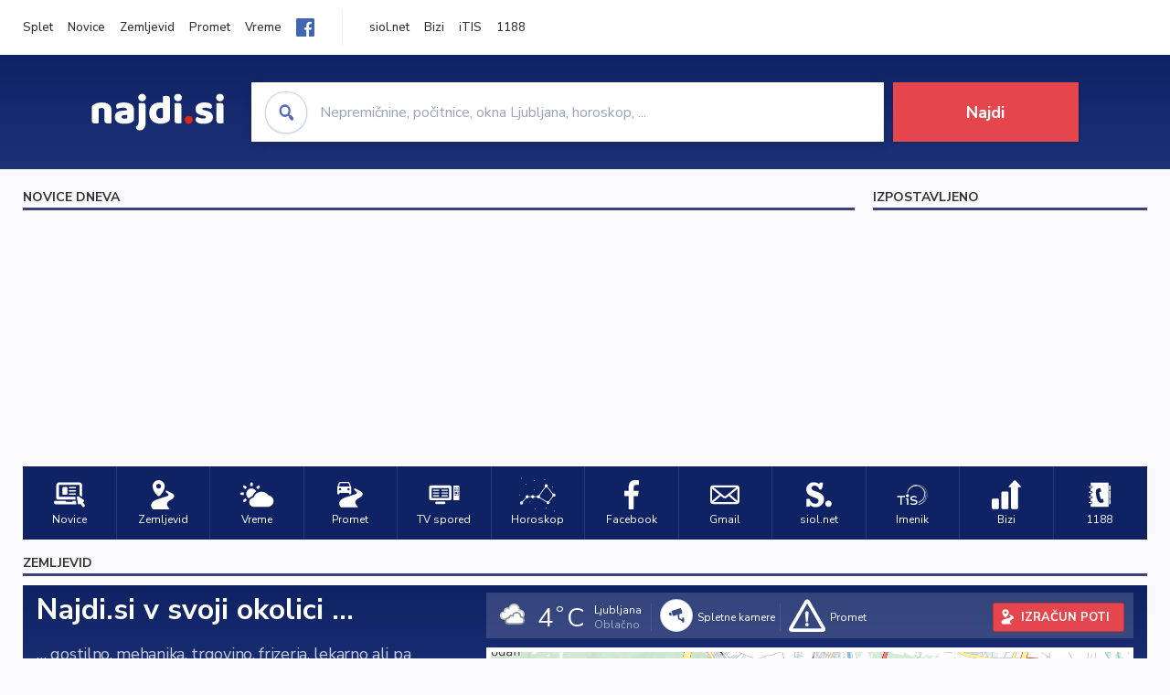

--- FILE ---
content_type: text/html; charset=utf-8
request_url: https://www.najdi.si/?q=e+obrazec+1303+++Izjava+o+seznanjenosti+odgovorne+osebe+z+dolo%C4%8Dbami+GDPR+in+internih+aktov+delodajalca+glede+varovanja+osebnih+podatkov
body_size: 24119
content:


<!DOCTYPE html>
<html>
<head><meta charset="UTF-8" /><meta name="viewport" content="width=device-width, initial-scale=1.0" /><link rel="stylesheet" href="https://fonts.googleapis.com/css?family=Nunito+Sans:300,400,500,700,900&amp;display=swap&amp;subset=latin-ext" />
    <link href="/img/favicon.ico" rel="shortcut icon"/>
    <script src="/js/jquery-2.2.4.min.js"></script>
    <script src="/js/jquery.touchSwipe.min.js"></script>
    <link rel="stylesheet" href="/css/style.css" />
    
    
    <meta name="description" content="Najdi.si je vstopna točka v slovenski splet. Poleg iskanja ponuja tudi pregled svežih novic. Del najdi.si je tudi najbolj obiskan slovenski interaktivni zemljevid, ki omogoča načrtovanje poti, vsebuje prometne, vremenske informacije in veliko več."/>
    <meta name="keywords" content="iskalnik, iskanje, imenik, poslovni imenik, imenik podjetij, zemljevid, iskanje poti, izračun potnih stroškov, promet, vreme, novice, šport, horoskop, najdi.si"/>
    <meta content="Najdi.si" property="og:title"/>
    <meta content="website" property="og:type"/>
    <meta content="http://www.najdi.si" property="og:url"/>
    <meta content="Vstopna točka v slovenski splet." property="og:description"/>
    <meta content="1408137136109851" property="fb:app_id"/>
    <script type="text/javascript">
        (function() {
            var d=document,
            h=d.getElementsByTagName('head')[0],
            s=d.createElement('script');
            s.type='text/javascript';
            s.async=true;
            s.src=document.location.protocol + '//script.dotmetrics.net/door.js?id=1847';
            h.appendChild(s);
        }());
    </script>
    <script type="text/javascript">
        var pageData = {
            'pageType': 'home'
        };

        window.dataLayer = window.dataLayer || [];
        window.dataLayer.push(pageData);
    </script>
    <script src="/js/gam-helper.js"></script>
    <script type="didomi/javascript" id="smarttag_script" src="//tag.aticdn.net/569028/smarttag.js" data-vendor="c:at-internet"></script>
    <script type="didomi/javascript" data-vendor="c:at-internet">
        document.querySelector('#smarttag_script').onload = () => {
            var tag = new ATInternet.Tracker.Tag();
            tag.page.set({
                name: 'Vstopna_stran',
                level2: '1',
                chapter1: '',
                chapter2: '',
                chapter3: ''
            });
            tag.customVars.set({
                site: {
                    1: encodeURIComponent(document.location.href),
                    2: encodeURIComponent(document.referrer),
                    3: 'Vstopna_stran'
                }
            });
            tag.dispatch();
        }
    </script>
    <script type="didomi/javascript" id="ocm_script" src="//cdn.orangeclickmedia.com/tech/najdi.si/ocm.js" async="async" data-vendor="iab:1148"></script>
    <script type="text/javascript">window.gdprAppliesGlobally = false; (function () { function n(e) { if (!window.frames[e]) { if (document.body && document.body.firstChild) { var t = document.body; var r = document.createElement("iframe"); r.style.display = "none"; r.name = e; r.title = e; t.insertBefore(r, t.firstChild) } else { setTimeout(function () { n(e) }, 5) } } } function e(r, a, o, c, s) { function e(e, t, r, n) { if (typeof r !== "function") { return } if (!window[a]) { window[a] = [] } var i = false; if (s) { i = s(e, n, r) } if (!i) { window[a].push({ command: e, version: t, callback: r, parameter: n }) } } e.stub = true; e.stubVersion = 2; function t(n) { if (!window[r] || window[r].stub !== true) { return } if (!n.data) { return } var i = typeof n.data === "string"; var e; try { e = i ? JSON.parse(n.data) : n.data } catch (t) { return } if (e[o]) { var a = e[o]; window[r](a.command, a.version, function (e, t) { var r = {}; r[c] = { returnValue: e, success: t, callId: a.callId }; n.source.postMessage(i ? JSON.stringify(r) : r, "*") }, a.parameter) } } if (typeof window[r] !== "function") { window[r] = e; if (window.addEventListener) { window.addEventListener("message", t, false) } else { window.attachEvent("onmessage", t) } } } e("__tcfapi", "__tcfapiBuffer", "__tcfapiCall", "__tcfapiReturn"); n("__tcfapiLocator"); (function (e, t) { var r = document.createElement("link"); r.rel = "preconnect"; r.as = "script"; var n = document.createElement("link"); n.rel = "dns-prefetch"; n.as = "script"; var i = document.createElement("link"); i.rel = "preload"; i.as = "script"; var a = document.createElement("script"); a.id = "spcloader"; a.type = "text/javascript"; a["async"] = true; a.charset = "utf-8"; var o = "https://sdk.privacy-center.org/" + e + "/loader.js?target_type=notice&target=" + t; if (window.didomiConfig && window.didomiConfig.user) { var c = window.didomiConfig.user; var s = c.country; var d = c.region; if (s) { o = o + "&country=" + s; if (d) { o = o + "&region=" + d } } } r.href = "https://sdk.privacy-center.org/"; n.href = "https://sdk.privacy-center.org/"; i.href = o; a.src = o; var f = document.getElementsByTagName("script")[0]; f.parentNode.insertBefore(r, f); f.parentNode.insertBefore(n, f); f.parentNode.insertBefore(i, f); f.parentNode.insertBefore(a, f) })("ec8d3ff2-59ed-427c-b245-d5ba0ea6db1f", "PhADYMXe") })();</script>
    <script>
        (function(w,d,s,l,i){w[l]=w[l]||[];w[l].push({'gtm.start':
        new Date().getTime(),event:'gtm.js'});var f=d.getElementsByTagName(s)[0],
        j=d.createElement(s),dl=l!='dataLayer'?'&l='+l:'';j.async=true;j.src=
        'https://www.googletagmanager.com/gtm.js?id='+i+dl;f.parentNode.insertBefore(j,f);
        })(window,document,'script','dataLayer','GTM-K2SMBD');
    </script>
    <script>
        //var nsReload = setInterval(function(){location.reload();}, 2*60*1000);
    </script>
<title>
	Najdi.si - vstopna točka v slovenski splet
</title></head>
<body class="index">
    
    
    <noscript><iframe src="https://www.googletagmanager.com/ns.html?id=GTM-K2SMBD" height="0" width="0" style="display:none;visibility:hidden"></iframe></noscript>

    
    

<header class="header header--main header--top">
    <div class="header__desktop">
        <div class="header__intermediate header__navigation">
            <ul>
                <li><a href="https://www.najdi.si/" title="najdi.si" target="_blank" rel="noopener">Splet</a></li>
                <li><a href="http://novice.najdi.si/" title="Novice" target="_blank" rel="noopener">Novice</a></li>
                <li><a href="https://zemljevid.najdi.si/" title="Zemljevid" target="_blank" rel="noopener">Zemljevid</a></li>
                <li><a href="https://zemljevid.najdi.si/promet" title="Promet" target="_blank" rel="noopener">Promet</a></li>
                <li><a href="https://zemljevid.najdi.si/vreme" title="Vreme" target="_blank" rel="noopener">Vreme</a></li>
                <li><a href="https://www.facebook.com/www.najdi.si" title="Facebook" target="_blank" rel="noopener">
                    <img src="https://zemljevid.najdi.si/podjetje/2169576000/assets/images/fb.png" alt="FB" width="20" style="vertical-align: bottom"></a></li>
            </ul>
        </div>
        <div class="header__middle header__navigation">
            <ul>
                <li><a href="https://siol.net/" title="siol.net" target="_blank" rel="noopener">siol.net</a></li>
                <li><a href="https://www.bizi.si/" title="Bizi" target="_blank" rel="noopener">Bizi</a></li>
                <li><a href="https://itis.siol.net/" title="iTIS" target="_blank" rel="noopener">iTIS</a></li>
                <li><a href="https://www.1188.si/" title="1188" target="_blank" rel="noopener">1188</a></li>
            </ul>
        </div>
    </div>
    <div class="header__mobile">
        <div class="header__mobile__top">
            <button class="burger">
                <span class="burger__line burger__line--1"></span>
                <span class="burger__line burger__line--2"></span>
                <span class="burger__line burger__line--3"></span>
            </button>
            <a class="logo--header" href="/"></a>
            <a class="icon icon-search search__expand" href="#"></a>
        </div>
        <div class="header__mobile__panel">
            <div class="header__mobile__panel__inner">
                <div class="listbar">
                    <div class="listbar__inner">
                        <div class="listbar__item">
                            <a href="https://www.najdi.si/" title="najdi.si" target="_blank">
                                <div class="listbar__item__label">Splet</div>
                            </a>
                        </div>
                        <div class="listbar__item">
                            <a href="http://novice.najdi.si/" title="Novice" target="_blank">
                                <div class="listbar__item__label">Novice</div>
                            </a>
                        </div>
                        <div class="listbar__item">
                            <a href="https://zemljevid.najdi.si/" title="Zemljevid" target="_blank">
                                <div class="listbar__item__label">Zemljevid</div>
                            </a>
                        </div>
                        <div class="listbar__item">
                            <a href="https://zemljevid.najdi.si/promet" title="Promet" target="_blank">
                                <div class="listbar__item__label">Promet</div>
                            </a>
                        </div>
                        <div class="listbar__item">
                            <a href="https://zemljevid.najdi.si/vreme" title="Vreme" target="_blank">
                                <div class="listbar__item__label">Vreme</div>
                            </a>
                        </div>
                    </div>
                </div>
            </div>
        </div>
    </div>
</header>

    

<div class="site" id="maincontent">
    <section class="search-inline">
        <div class="search-container">
            <div class="search-inline__wrapper">
                <div class="search-inline__form">
                    <a href="/" style="background-image: url(img/najdisi.svg); background-repeat: no-repeat; background-position: center; background-size: contain; width: 150px; margin-right: 30px; height: 45px"></a>
                    <form method="post" action="./" id="searchForm">
<div class="aspNetHidden">
<input type="hidden" name="__VIEWSTATE" id="__VIEWSTATE" value="Cie2Wf6oTsXorCsFTfAYcNN/LkObIw9PGeidwJMDjahy2kKXgEoa8qnQIQE3CS42gDh85R0oUi9f/onpvyCGUmHu4MqAFXgvsRV0aI+Xtf730c+tIvv18g==" />
</div>

<div class="aspNetHidden">

	<input type="hidden" name="__VIEWSTATEGENERATOR" id="__VIEWSTATEGENERATOR" value="CB47BE46" />
	<input type="hidden" name="__EVENTVALIDATION" id="__EVENTVALIDATION" value="3RREVSZvG9BN4xlEEgC9NS/hF9cveHTUZkGiwYh1J9iCbKgp5AXkeazj8g4NWDohbTNpkpsrw8EMGKi4QeaIFpEnzmctQhdECKpJ1v+suxmRGQ4AaowjxzO4zktlfaFhR8QJVtW2TuvnQwVyD+szc0gQpzw7y9IMx51a461hA6Y=" />
</div>
                        <div class="input input--icon input--focus">
                            <div class="input__overlay">
                                <div class="input__overlay__icon icon icon-search icon-search--blue icon--circle"></div>
                                <div class="input__overlay__placeholder">
                                </div>
                            </div>
                            <input name="ctl00$ControlSearch$najdiQSimple" type="text" maxlength="1500" id="najdiQSimple" class="input__field" autocomplete="off" placeholder="Nepremičnine, počitnice, okna Ljubljana, horoskop, ..." />
                        </div>
                        <div class="input input--submit">
                            <input type="submit" name="ctl00$ControlSearch$submit" value="Najdi" id="submit" class="button button--blue button--large button--block" />
                        </div>
                        
                        <input name="ctl00$ControlSearch$hfPage" type="hidden" id="ControlSearch_hfPage" value="0" style="display:none;" />
                        <input type="submit" name="ctl00$ControlSearch$btnGoToPage" value="" id="ControlSearch_btnGoToPage" style="display:none;" />
                    </form>
                </div>
            </div>
        </div>
    </section>
</div>


    
    <div class="container">
        <div class="ad728x90">
            <!-- /316183515/najdi.si/billboard1 -->
            <div id="billboard1" data-ocm-ad></div>
        </div>
    </div>
        
    <div class="container">
        <div class="main main-first">
            <div class="index_left">
                <h2>NOVICE DNEVA</h2>
                <div id="daily_news" class="news daily_news" style="display:none">
                    <div class="daily_image_holder">
                        <a class="daily_link" href="#" target="_blank">
                            <div class="daily_image"></div>
                        </a>
                    </div>
                    <div class="daily_text_holder">
                        <div class="daily_bc">
                            <a class="daily_cat_link" href="#"></a>
                            <span class="">&nbsp;&bull;&nbsp;</span>
                            <a class="daily_channel_link" href="#"></a>
                            <span class="">&nbsp;&bull;&nbsp;</span>
                            <span class="daily_pubDateDiff"></span>
                        </div>
                        <a class="daily_link daily_title" href="#" target="_blank"></a>
                            <div class="daily_description"></div>
                        <a class="daily_link daily_link_more" href="#" target="_blank">
                            <div>Več ...</div>
                        </a>
                    </div>
                    <div class="daily_arrow daily_arrow_left"></div>
                    <div class="daily_arrow daily_arrow_right"></div>
                </div>
            </div>

            <div class="index_right">
                <h2 class="large_only">IZPOSTAVLJENO</h2>
                <!-- /316183515/najdi.si/sidebar1 -->
                <div id="sidebar1" data-ocm-ad></div>

                <!-- /316183515/najdi.si/inline1 -->
                <div id="inline1" data-ocm-ad style="min-height:250px"></div>
            </div>
        </div>
    </div>

    <div class="container">
        <div class="main main-bookmarks">
            <a href="http://novice.najdi.si/">
                <div style="background-image:url(/img/bookmark/Novice.svg)"></div>
                <span>Novice</span>
            </a>
            <a href="https://zemljevid.najdi.si/">
                <div style="background-image:url(/img/bookmark/Zemljevid.svg)"></div>
                <span>Zemljevid</span>
            </a>
            <a href="https://zemljevid.najdi.si/vreme/">
                <div style="background-image:url(/img/bookmark/Vreme.svg)"></div>
                <span>Vreme</span>
            </a>
            <a href="https://zemljevid.najdi.si/promet">
                <div style="background-image:url(/img/bookmark/Promet.svg)"></div>
                <span>Promet</span>
            </a>
            <a href="https://tv-spored.siol.net/">
                <div style="background-image:url(/img/bookmark/TVspored.svg)"></div>
                <span>TV spored</span>
            </a>
            <a href="https://siol.net/horoskop">
                <div style="background-image:url(/img/bookmark/Horoskop.svg)"></div>
                <span>Horoskop</span>
            </a>
            <a href="https://www.facebook.com/">
                <div style="background-image:url(/img/bookmark/Facebook.svg)"></div>
                <span>Facebook</span>
            </a>
            <a href="https://mail.google.com/">
                <div style="background-image:url(/img/bookmark/Gmail.svg)"></div>
                <span>Gmail</span>
            </a>
            <a href="https://siol.net/">
                <div style="background-image:url(/img/bookmark/Siol.svg)"></div>
                <span>siol.net</span>
            </a>
            <a href="https://itis.siol.net/">
                <div style="background-image:url(/img/bookmark/TIS.svg)"></div>
                <span>Imenik</span>
            </a>
            <a href="https://www.bizi.si/">
                <div style="background-image:url(/img/bookmark/Bizi.svg)"></div>
                <span>Bizi</span>
            </a>
            <a href="https://www.1188.si/">
                <div style="background-image:url(/img/bookmark/1188.svg)"></div>
                <span>1188</span>
            </a>
        </div>
    </div>

    

<div class="container">
    <div class="main main-full" style="min-height:unset;">
        <div class="index_full" style="float:none;">
            <h2>ZEMLJEVID</h2>
            
            <iframe src="https://zemljevid.najdi.si/Page_DefaultEmbed.aspx" scrolling="no" width="100%" style="width:100%; height:536px; display:block; margin-bottom:20px; width:1px; min-width:100%; *width:100%;"></iframe>
        </div>
    </div>
</div>

    
    <div class="container">
        <div class="main">
            <div class="index_left">
                
                <h2 id="regional_title"></h2>
                <div id="regional_news" class="news news_combo" style="display:none">
                </div>
                    
                <h2>SIOL.NET NOVICE</h2>
                <div id="siol_news" class="news news_combo" style="display:none">
                </div>
                    
                <h2>ŠPORT</h2>
                <div id="sport_news" class="news news_combo" style="display:none">
                </div>
                <!-- /316183515/najdi.si/inline2 -->
                <div id="inline2" data-ocm-ad style="min-height:250px"></div>
                    
                <h2>ZANIMIVOSTI</h2>
                <div id="zanimivosti_news" class="news daily_news" style="display:none">
                    <div class="daily_image_holder">
                        <a class="daily_link" href="#" target="_blank">
                            <div class="daily_image"></div>
                        </a>
                    </div>
                    <div class="daily_text_holder">
                        <div class="daily_bc">
                            <a class="daily_cat_link" href="#"></a>
                            <span class="">&nbsp;&bull;&nbsp;</span>
                            <a class="daily_channel_link" href="#"></a>
                            <span class="">&nbsp;&bull;&nbsp;</span>
                            <span class="daily_pubDateDiff"></span>
                        </div>
                        <a class="daily_link daily_title" href="#" target="_blank"></a>
                            <div class="daily_description"></div>
                        <a class="daily_link daily_link_more" href="#" target="_blank">
                            <div>Več ...</div>
                        </a>
                    </div>
                    <div class="daily_arrow daily_arrow_left"></div>
                    <div class="daily_arrow daily_arrow_right"></div>
                </div>
                    
                <h2><a href="https://siol.net/horoskop" target="_blank">HOROSKOP</a></h2>
                <div id="horoskop" class="main-bookmarks">
                    <a href="https://siol.net/horoskop/dnevni/oven">
                        <div style="background-image: url(/img/horoskop/oven.svg)"></div>
                        <span>Oven</span>
                    </a>
                    <a href="https://siol.net/horoskop/dnevni/bik">
                        <div style="background-image: url(/img/horoskop/bik.svg)"></div>
                        <span>Bik</span>
                    </a>
                    <a href="https://siol.net/horoskop/dnevni/dvojcka">
                        <div style="background-image: url(/img/horoskop/dvojcka.svg)"></div>
                        <span>Dvojčka</span>
                    </a>
                    <a href="https://siol.net/horoskop/dnevni/rak">
                        <div style="background-image: url(/img/horoskop/rak.svg)"></div>
                        <span>Rak</span>
                    </a>
                    <a href="https://siol.net/horoskop/dnevni/lev">
                        <div style="background-image: url(/img/horoskop/lev.svg)"></div>
                        <span>Lev</span>
                    </a>
                    <a href="https://siol.net/horoskop/dnevni/devica">
                        <div style="background-image: url(/img/horoskop/devica.svg)"></div>
                        <span>Devica</span>
                    </a>
                    <a href="https://siol.net/horoskop/dnevni/tehtnica">
                        <div style="background-image: url(/img/horoskop/tehtnica.svg)"></div>
                        <span>Tehtnica</span>
                    </a>
                    <a href="https://siol.net/horoskop/dnevni/skorpijon">
                        <div style="background-image: url(/img/horoskop/skorpijon.svg)"></div>
                        <span>Škorpijon</span>
                    </a>
                    <a href="https://siol.net/horoskop/dnevni/strelec">
                        <div style="background-image: url(/img/horoskop/strelec.svg)"></div>
                        <span>Strelec</span>
                    </a>
                    <a href="https://siol.net/horoskop/dnevni/kozorog">
                        <div style="background-image: url(/img/horoskop/kozorog.svg)"></div>
                        <span>Kozorog</span>
                    </a>
                    <a href="https://siol.net/horoskop/dnevni/vodnar">
                        <div style="background-image: url(/img/horoskop/vodnar.svg)"></div>
                        <span>Vodnar</span>
                    </a>
                    <a href="https://siol.net/horoskop/dnevni/ribi">
                        <div style="background-image: url(/img/horoskop/ribi.svg)"></div>
                        <span>Ribi</span>
                    </a>
                </div>
            </div>

            <div class="index_right">
                <h2><a href="https://vreme.siol.net/" target="_blank">VREME</a></h2>
                <div class="weathercont shadow">
                    <iframe id="weatherframeright" name="weatherframeright" src="https://vreme.siol.net/widgets/simple" scrolling="no"></iframe>
                </div>
                <div id="ad2" class="ad300x100">
                </div>
            </div>
        </div>
    </div>


    

<div class="container">
    <div class="main">
    <div class="footer">
        &copy; <a href="http://www.tsmedia.si/" target="_blank">TSmedia, medijske vsebine in storitve, d. o. o.</a><br>
        <a href="http://pomoc.najdi.si/za-uporabnike/pogoji-uporabe-najdi-si/">Pogoji uporabe</a> &bull;
        <a href="javascript:Didomi.preferences.show()">Upravljanje soglasij</a> &bull;
        <a href="http://pomoc.najdi.si/za-uporabnike/kontakt/">Kontakt</a> &bull;
        <a href="http://pomoc.najdi.si/">Za uporabnike</a> &bull;
        <a href="http://pomoc.najdi.si/za-oglasevalce/">Oglaševanje</a>
    </div>
    </div>
</div>


    
    <!-- /316183515/najdi.si/outofpage -->
    <div id="outofpage" data-ocm-ad></div>
        
    <script src="js/script.js"></script>
    <script src="js/najdi.js"></script>


    <div class="site-overlay"></div>

</body>
</html>


--- FILE ---
content_type: text/html; charset=utf-8
request_url: https://zemljevid.najdi.si/Page_DefaultEmbed.aspx
body_size: 33111
content:


<!DOCTYPE html>
<html lang="sl-SI">
<head><meta charset="utf-8" /><meta http-equiv="x-ua-compatible" content="ie=edge" /><meta name="viewport" content="width=device-width, initial-scale=1, shrink-to-fit=no" /><link href=" https://fonts.googleapis.com/css?family=Nunito+Sans:300,400,500,700,900&amp;display=swap&amp;subset=latin-ext " rel="stylesheet" /><link rel="stylesheet" href="assets/styles/styles.css" /><link rel="stylesheet" href="assets/styles/additional.css" /><link rel="stylesheet" href="assets/styles/leaflet-gesture-handling.min.css" /><link rel="stylesheet" href="assets/styles/lokalno.css" /><link rel="stylesheet" href="assets/styles/lokalno_embed.css" /><link rel="shortcut icon" type="image/png" href="favicon.ico" />
    <script type="text/javascript">
        var jsSnippetCollector = [];
    </script>
<title>

</title></head>
<body>
    <form method="post" action="./Page_DefaultEmbed.aspx" id="form1">
<div class="aspNetHidden">
<input type="hidden" name="__EVENTTARGET" id="__EVENTTARGET" value="" />
<input type="hidden" name="__EVENTARGUMENT" id="__EVENTARGUMENT" value="" />
<input type="hidden" name="__VIEWSTATE" id="__VIEWSTATE" value="Dy0C3Az4TiQ2a3Og1Xu7iho3MkjOlGNq3L18Y/Q6PyiRUYSkn1GK4xJAN8Eea6U+0nwkuzlM6o3uG1+scs5+mRn4CzpLdB8Wbz7HcCA8NqQ1hOM85RyNpqgF+5QPACJjrqOtGPaRE/3VhKAmUD6yxXUiM/jOlx6cAoc9A8o+eHVbhaop/P6KchqdJEvBC3teXbKfNfM5PmDTKkMJdCfHriHrr0+XYN8iNHaReY/qAy8uNtCuklVHOQHZMBJb3UMV+ETkN5mC0OwtODpVhY40gaE8j7dnwSmeDXwN61sZcg9Mh7JeLSYdWrXYfFOiOo1fXnYUzKtnlX/zSQWSUEHZfoBtx6QxrAHa/[base64]/hQ7R98lP31/Zy6KAxDM5NA8u/4I18bwgEjhXuLKjmSMDv7a1xIv5q/kHki7r81IErj+Ge44fMjyjZdZtG5xlkdtf19y3ArYn0RmLfflGwzDanxjnFQrQFumRDeZPZNWcwNw+J/0dbyIksJSda7GWZnpnTK2wKPkdL+4xgC4/cABnJ2c3NP3A3TyDhq5vP97bluu4iMO7KrsYcHlig6gAT0MQzUTrHQvqDP1YP5HbZ7P1eE3nobKg3z8ydcBjpctG7wa527Wz/aNwhtN/Mp2DzlYOB8tFGmAffX+pn+KdpNYJRDZzHLiEarIij5rVQx0BSaeCVQlA/ZNwAFaRnu9rHBHj/e1W9cScPjSv8IW8RIzPUaEUBf2HpNQ6DQtrGL/nYKY8lWMftNzKGzd+Q90PAUZXyuYTF2oNCMbjhnskWw5MILvrqp9TjfdB5IKlKtghCy3ZAT8RccwIsSks7TR8P/9FcvWNTPTu0mebT69EYGTgc0fi54jNIV5+shrfay6FwlfqY6j937byBgrVwmd7lWAEf6l8bfiZ6H1C1WEILKwskniGJ1yaZqSiYgYFuf48xnBSN7eI8Co0VTP51M6Fj/gN00Wm8ZDeJg4yrHmAOIy0o0PSyZCMyaTAx9cI4e3RUUFHmndD/FCr/Yy0h1GfxksulW4/ChsRpII3yxmq4lRhQXXZ+Ur0+WSqXrj8WJcFRnfx/[base64]/8WSQwvwR8pSi4Hrbtrlmk9wSeIbPDsxwkwqoR0GVcH04p+K+SZLxKLh9syCKCuB6JhhdDISXuPg2tiLsrvjD9TvkyHjilBd5NOBB2vnyehPy/hMtVXd5HRqWcVvz79yNq6vlw8RoivsgubNlZwVRBa6OemQTvfUVr1pwajE6nQL4iCIwz/IRYEkA5KnmRgBOSImlzjpoeTxztCmTt+kVnS7HV5+Q1S6gIdgcdqLGc9TIKi8iyOE2eVn/SiOzvmljJkjglYhLkLqpympGPunDUOa+YaW0Xc1Rkl6eKYqH8co4h+Djaw828NEVDngiEkJZDuKJtGhTypZXogRH9oSZhzy/e5Yz1Bf2uTp7EVR0JGejaEzHJgDx34+H7nbKV/[base64]/DG9m6LWbT7EG79nFPSunGy7qGca3BUA4B6xDuIi+1anf9Gp3Kl6HYa+YveSinTL/A5ofdsDOGSTV+nrx9xHQNLGXoNPffZzeaW9WtRZIojsMss2Sn5+W/GXTklAPJvAyOvj0URcMaJC6k+cRcurzz+/wgIfjcWptkocBrebJNr+anTBqBGy9vq8R0+1b/itwwwniOCd0Md6FbL3fP/pnI2E4VI98SPq0BLVEo9QPG1NaFo3Op8mfkNXOxnwdLPvUtFBcF7xDGl8qJ9HtuKF+36W8BjfjOixPaWODZn5jJKJK7q1/DU4wHGeQ3PYh7Ov/pnuyqHPyBRdlwGmytgHd9LrcN3d/X9dY9lOUhLuS7IhDFM8rSxLjg3TWd9QLB25DkAHo8V9jF9kdAKHZBzDuyQ3FLVxuJXD99nv+LmbEWzJ7q7MZHT7penq3uHc4SlZQ8gEXWM7S2LJzjnK0mT8Wp0mufsy+BrzCRfVcTwAPkb0Kh2loI5Z1jzfTxNZiMSMFbFUjBKDllFptSwXOpYOAqhigj6Hp/Lzp6NK1EQa5wuntfhgzkMpFv/upYq+4lfF88Hq5adJuDkufWnSIVQeLOkBC0lGkdVZyGok8seovQYbdZ6ke2Ci0tkKpNtkMHC0EQOaXOhownLBcEwSKBd7CitBRJnuu8DIdq6OySlkbotUr8Wapm4KYLFwEZDioK1bEKjFRjON/+IJ7Xyuxyz22e7M8++zZlLwEGHedQCxfPXl8r9wxqW75Fi7v1JRCNaFXBKK8qjBeSzyp5g0I8K1S1w+169xMD726YWn1Vw4qq/wjcZA2vHW7mUedUIqGHxK2LIS7E8icOiwSiWcOJcCiBas3gOCJLotm/KVMeg7B7Y/[base64]/nSgxTXlOvpxFpSdnoQHDO+Sclqbr7mcG3F0V+0gLWdWqoTt9p10ffmg3Y+E9qYcnGnG7+n4bzhijRumnXd+hvOnWEdNeIMvbLCECNhJXojdx37PKA4AGU5k5CH3inF/Sdz+H3nCxhjdeBlUt0IlIUGAzdvSVdNTBhZFt09ZQGTVFiTA2EhX2+Fy52fDMs5rm1Unp7PEpVyOXFYrhOk+s24fsSpLVRvkDOwexnz/hdv6/bYXkTtaL+hICY6ZMoUNZMyNfABRojn9bJtDQjvHg6MYiehrRL3eYSrEwkFqrF5wnAuGxvqdfKByXqNdhodHiqR0PQyR0W/7G9nIg3udnf7k6VqHEamaFyZPX2XWNrfLywA4mLMFoGpRmpE7nNUgIon/ZgL7l8VVKyACJkxrl3H8PFiSoE1E9fbqYmnSO4WLNIaQGPwyng5t62rPzJ74uTRjEUTw4bqJhWDFgMcaTO/AQ2h/BAkgYfvfF4pooS4KMps8oaNH51i9CtBUe373bHcDCyXU4miJKbQM/hP/[base64]/21VFMaJLkZIwMqaNJeukZ9UJZmV73DWxImveG3jgDBf9fyPc8nVvZrtkaxcNYn5aIMxao2RXbUsWFMgOfMhILgFSNHYOwitUS5GT1gZqob7KdajJNGeyz8L7ou5nPesKgbFMROysSVhVp1PDDZFClvabGXggigdpJb0px9MzSiz1gXhTMJ/XBx6epnydXTdjwGoRyZpufRBJsumh0FUn9cBpQhcpdsy5ATf0pq+AViM0/U4l3iCuEA3G8jahNotUSbjVRKc85R1UVDCgQ02NreroIJletqI85jZMRWV63GmDbrC6sRBQYq3ruoT3Ni/CkyL2+PuHhwK9K17OPcQzKUiu9yDAwE3pgnypaiv4iqGjdQHrW8kI7VeVm/w5CWmYvbtKtEPFuzianJoE72HUP/0BgK7sadN2sStBkctsHOGelaIUE3d24gUlZIBoZg0K/ECaGd0up/CUQiEwwW3oDXr0pGtOueuUG9TUnoxoe5QUsQJscX0f+LUXGWImroewAV+t2obTmHGgdBWFNAws1L0klPVaPN0NdiXYsAbQg3a6EopbvMp17ZBeGszdRmFE/c0xV7z0lAwEU/cLSLUdTsRn2xRSR4rx1SxZAniEF7HN12Ax5XH7mgtLokAqi86JEU3sCqkVKq7No1UQ9W0mb1tSm9ulZl93v7Oe+1kfpiCNhOMVS/4qN0KGgZejh2jHTUyELakjK4liayadNtibnmkhkBYOHa6fe8DbrDSuQWej9Q1jpJqFmhHK3tcpWMTrki6LfNs58b8EIecSC9Qc8SluMbIGpn70hneowkzA++URYqloGJSUFeEgWU/rsncszO7Zo3cjZR8i7CVAOziXU6OcJBvT1uchopNrp8u6l96l+ik0kSVCuRUjCLW2p/xbq68TPjd3lgqu/RbrHD/WvQw5Di4Y3T7KeenyPaNPrqMwetHz305WFY272o1XJZOXieAHHZtyiHaoXCoex7CEiqtew3fTVECnKvGtsl3+WaxDWKM8ooUYZEK6ccdgkMmP0ZpQxXuJIY4SoGZfZ6HaB0jg2U0jKoDq2sbzUlNLt/+MvLDLkYQzru0fDVCkfFtjsIeff9Ih387PvRt1o5BaGQGMkBUljdnop5gWyrqTQnReZ/GyLcCqcnixdjm/LhF1PHVTurEw97NvMDBgG5vwYoUs1pSgiCtF6oyHhlFdcsFmTVnp8R/i7Xmo/bG2C8ryIRybKO8TRxSVE56JmVWAEhg7WzHP6uNe7ECdN5RAAw==" />
</div>

<script type="text/javascript">
//<![CDATA[
var theForm = document.forms['form1'];
if (!theForm) {
    theForm = document.form1;
}
function __doPostBack(eventTarget, eventArgument) {
    if (!theForm.onsubmit || (theForm.onsubmit() != false)) {
        theForm.__EVENTTARGET.value = eventTarget;
        theForm.__EVENTARGUMENT.value = eventArgument;
        theForm.submit();
    }
}
//]]>
</script>


<script src="/WebResource.axd?d=pynGkmcFUV13He1Qd6_TZMIXGY6gO-60KGhZE9VSgzC_09PWBTVzSfrtGqXEDJE2hcGwzs6_L1zU2hhmRaU7Yw2&amp;t=638901843720898773" type="text/javascript"></script>


<script src="/ScriptResource.axd?d=D9drwtSJ4hBA6O8UhT6CQsXqbG_US8zHj_Gwzxc7P-ldmmpHsXGdavcBqjjQU_JOpc7lLc0DbzCjeylTRZv9xZc49_TJG0S89Xas94DIjlJgtUy7glatlB9Mq-dz7Fnsxw2KShz0T-zK_I-8ynCHKZSFh_zEMZRewCXwIQ5j6aA1&amp;t=32e5dfca" type="text/javascript"></script>
<script type="text/javascript">
//<![CDATA[
if (typeof(Sys) === 'undefined') throw new Error('ASP.NET Ajax client-side framework failed to load.');
//]]>
</script>

<script src="/ScriptResource.axd?d=JnUc-DEDOM5KzzVKtsL1teH8GeL7Pv8iukUL7MYOdecBxfnUy9Nigq62xuWYrlAYH7P9LU5CQTaBZ5HSIqiED2SOCgFpzJ5KeXPW34gjKp6f7FzCAj450ktIvBX4kqV3hsAMj1Rq7QIY1lJKVFZn3Lb6K5TsQw8KMOAMEzHfkLlPEm-X_eftex_EpJSKNIbK0&amp;t=32e5dfca" type="text/javascript"></script>
<div class="aspNetHidden">

	<input type="hidden" name="__VIEWSTATEGENERATOR" id="__VIEWSTATEGENERATOR" value="5BBDC877" />
	<input type="hidden" name="__EVENTVALIDATION" id="__EVENTVALIDATION" value="OFsvEJsojvEowzXf/gBVOQgu6l4xo0Pc9lzuTsh/Ibqh/vLKBwC3UZoz76mDr3DsQGov4kkJ4kIc/TwFNtQYT9qzshjqhdcpnAu1RBa9sFGx+DM9VVvgblxku9XAWPzSge0xnjGfAz1RfoDaS/8yWPvQ1O04gD73+4rjWaszKZWjG9tm/x1lcPEVO8hlDnYy" />
</div>

        <!-- Google Tag Manager (noscript) -->
        <noscript><iframe src="https://www.googletagmanager.com/ns.html?id=GTM-K2SMBD" height="0" width="0" style="display:none;visibility:hidden"></iframe></noscript>
        <!-- End Google Tag Manager (noscript) -->

        <script type="text/javascript">
//<![CDATA[
Sys.WebForms.PageRequestManager._initialize('scriptManager1', 'form1', [], [], [], 90, '');
//]]>
</script>

        <a class="skip-link screen-reader-text" href="#maincontent">Skip to content</a>

        <!--[if lte IE 9]>
        <p class="browserupgrade">You are using an <strong>outdated</strong> browser. Please <a href="https://browsehappy.com/">upgrade your browser</a> to improve your experience and security.</p>
        <![endif]-->

        <input type="hidden" name="hfGPS" id="hfGPS" />
        

        <div class="site default embed" id="maincontent"> 
            

<!--alternate mobile version - START; 1/2-->
<!--<section class="search">-->
<section class="search search--v2">
	<div class="search__mobile-map">
		
		<div id="currentLocationMapMobile" class="map-search-mobile-hero"></div>
	</div>
<!--alternate mobile version - END; 1/2-->
    <div class="container">
        <div class="search__wrapper">
            <div class="search__controls">
                <div class="search__controls__text">
                    <h1>Najdi.si v svoji okolici …</h1>
                    <p>… gostilno, mehanika, trgovino, frizerja, lekarno ali pa 
                        <br class="rb"> razišči zanimive kraje in najdi ideje za izlet po Sloveniji.</p>
                    <div class="h-line"></div>
                </div>
                <div class="search__controls__form">
                    <div id="search-hero-form">
                        <div class="input input--icon input--focus input--dropdown">
                            <div class="input__overlay">
                                <div class="input__overlay__icon icon icon-search icon-search--blue icon--circle icon--large"></div>
                                <div class="input__overlay__placeholder">
                                    <span><strong>Kaj?</strong> čistilni servis, hitra hrana, zabava ...</span>
                                </div>
                            </div>
                            
                            

<div class="input__dropdown">
    <div class="input__dropdown__list">
        
    </div>
</div>

<!-- example with inline SVG icons-->


<!-- .example with inline SVG icons-->


                            <label for="search-term" class="sr-only">Vnesite kraj, letališče, naslov ali znamenitost</label>
                            <input name="ctlSearchEmbed$inWhat" type="text" id="ctlSearchEmbed_inWhat" class="input__field" autocomplete="off" />
                        </div>
                        <div class="input input--icon input--focus input--dropdown">
                            <div class="input__overlay">
                                <div class="input__overlay__icon icon icon-pin icon-pin--blue icon--circle icon--large"></div>
                                <div class="input__overlay__placeholder">
                                    <span><strong>Kje?</strong> Nova Gorica, Ljubljana ...</span>
                                </div>
                            </div>
                            
                            

<div class="input__dropdown">
    <div class="input__dropdown__list">
        
    </div>
</div>

<!-- example with inline SVG icons-->


<!-- .example with inline SVG icons-->

                            
                            <label for="search-location" class="sr-only">Kje? Nova Gorica, Ljubljana ...</label>
                            <input name="ctlSearchEmbed$inWhere" type="text" id="ctlSearchEmbed_inWhere" class="input__field" autocomplete="off" />
                        </div>
                        <div class="input input--submit">
                            <button onclick="__doPostBack('ctlSearchEmbed$btnSearch','')" id="ctlSearchEmbed_btnSearch" class="button button--blue button--large button--block" type="button">Najdi</button>
                        </div>
                    </div>
                </div>
            </div>
            <div class="search__map">
                <div class="search__map__info">
                    <div class="infobar">
                        <div class="weather">
                            
                        </div>
                        <div class="livecam">
                            <div class="livecam__icon">
                                <a class="icon icon-livecam icon--circle" href="/kamere"
                                    onclick="top.window.location.href='/kamere'" title="Spletne kamere"></a>
                            </div>
                            <div class="livecam__info">
                                <a href="/kamere"
                                    onclick="top.window.location.href='/kamere'" title="Spletne kamere">Spletne kamere</a>
                            </div>
                        </div>
                        <div class="traffic">
                            <div class="traffic__icon">
                                <a class="icon icon-traffic" href="/promet"
                                    onclick="top.window.location.href='/promet'" title="Promet"></a>
                            </div>
                            <div class="traffic__info">
                                <a href="/promet"
                                    onclick="top.window.location.href='/promet'" title="Promet">Promet</a>
                            </div>
                        </div>
                        <div class="button-group button-group--right">
                            <a href="/"
                                onclick="top.window.location.href='/'" class="button button--red button--small button--routecalc" title="IZRAČUN POTI">IZRAČUN&nbsp;POTI</a>
                        </div>
                    </div>
                </div>
                <div class="search__map__map map-container">
                    
                    <div id="currentLocationMap" class="map-search-hero origin-map"></div>
                    <a class="map__expand modal__map" href="#map-modal" data-map="expanded-map" title="Celoten zaslon">Celoten zaslon</a>
                    <span class="speed-scale hidden"></span>
                </div>
            </div>
        </div>

        <div class="h-line search__separator"></div>

        <div class="search__categories">
            <div class="navbar navbar--icons">

                
                    <div class="navbar__item">
                        <div class="navbar__item__icon">
                            <div id="ctlSearchEmbed_rptSeasonalActivites_divIcon_0" class="icon ia-gostilne-in-restavracije icon--small"></div>
                        </div>
                        <div id="ctlSearchEmbed_rptSeasonalActivites_divLabel_0" class="navbar__item__label mh">Gostilne</div>
                        <a href="/najdi/?dejavnost=Gostilne in restavracije" id="ctlSearchEmbed_rptSeasonalActivites_aLink_0" class="navbar__item__link" title="Gostilne in restavracije" target="_top">Gostilne in restavracije</a>
                    </div>
                
                    <div class="navbar__item">
                        <div class="navbar__item__icon">
                            <div id="ctlSearchEmbed_rptSeasonalActivites_divIcon_1" class="icon ia-hoteli icon--small"></div>
                        </div>
                        <div id="ctlSearchEmbed_rptSeasonalActivites_divLabel_1" class="navbar__item__label mh">Hoteli</div>
                        <a href="/najdi/?dejavnost=Hoteli" id="ctlSearchEmbed_rptSeasonalActivites_aLink_1" class="navbar__item__link" title="Hoteli" target="_top">Hoteli</a>
                    </div>
                
                    <div class="navbar__item">
                        <div class="navbar__item__icon">
                            <div id="ctlSearchEmbed_rptSeasonalActivites_divIcon_2" class="icon ia-dostava-hrane icon--small"></div>
                        </div>
                        <div id="ctlSearchEmbed_rptSeasonalActivites_divLabel_2" class="navbar__item__label mh">Dostava hrane</div>
                        <a href="/najdi/?dejavnost=Dostava hrane" id="ctlSearchEmbed_rptSeasonalActivites_aLink_2" class="navbar__item__link" title="Dostava hrane" target="_top">Dostava hrane</a>
                    </div>
                
                    <div class="navbar__item">
                        <div class="navbar__item__icon">
                            <div id="ctlSearchEmbed_rptSeasonalActivites_divIcon_3" class="icon ia-trgovina icon--small"></div>
                        </div>
                        <div id="ctlSearchEmbed_rptSeasonalActivites_divLabel_3" class="navbar__item__label mh">Trgovine</div>
                        <a href="/najdi/?dejavnost=Trgovina" id="ctlSearchEmbed_rptSeasonalActivites_aLink_3" class="navbar__item__link" title="Trgovina" target="_top">Trgovina</a>
                    </div>
                
                    <div class="navbar__item">
                        <div class="navbar__item__icon">
                            <div id="ctlSearchEmbed_rptSeasonalActivites_divIcon_4" class="icon ia-picerije-in-spageterije icon--small"></div>
                        </div>
                        <div id="ctlSearchEmbed_rptSeasonalActivites_divLabel_4" class="navbar__item__label mh">Picerije</div>
                        <a href="/najdi/?dejavnost=Picerije in špageterije" id="ctlSearchEmbed_rptSeasonalActivites_aLink_4" class="navbar__item__link" title="Picerije in špageterije" target="_top">Picerije in špageterije</a>
                    </div>
                
                    <div class="navbar__item">
                        <div class="navbar__item__icon">
                            <div id="ctlSearchEmbed_rptSeasonalActivites_divIcon_5" class="icon ia-cvetlicarna icon--small"></div>
                        </div>
                        <div id="ctlSearchEmbed_rptSeasonalActivites_divLabel_5" class="navbar__item__label mh">Cvetličarne</div>
                        <a href="/najdi/?dejavnost=Cvetličarna" id="ctlSearchEmbed_rptSeasonalActivites_aLink_5" class="navbar__item__link" title="Cvetličarna" target="_top">Cvetličarna</a>
                    </div>
                
                    <div class="navbar__item">
                        <div class="navbar__item__icon">
                            <div id="ctlSearchEmbed_rptSeasonalActivites_divIcon_6" class="icon ia-bar icon--small"></div>
                        </div>
                        <div id="ctlSearchEmbed_rptSeasonalActivites_divLabel_6" class="navbar__item__label mh">Bari</div>
                        <a href="/najdi/?dejavnost=Bar" id="ctlSearchEmbed_rptSeasonalActivites_aLink_6" class="navbar__item__link" title="Bar" target="_top">Bar</a>
                    </div>
                
                    <div class="navbar__item">
                        <div class="navbar__item__icon">
                            <div id="ctlSearchEmbed_rptSeasonalActivites_divIcon_7" class="icon ia-bencinski-servisi-in-kuriva icon--small"></div>
                        </div>
                        <div id="ctlSearchEmbed_rptSeasonalActivites_divLabel_7" class="navbar__item__label mh">Črpalke</div>
                        <a href="/najdi/?dejavnost=Bencinski servisi in kuriva" id="ctlSearchEmbed_rptSeasonalActivites_aLink_7" class="navbar__item__link" title="Bencinski servisi in kuriva" target="_top">Bencinski servisi in kuriva</a>
                    </div>
                
                    <div class="navbar__item">
                        <div class="navbar__item__icon">
                            <div id="ctlSearchEmbed_rptSeasonalActivites_divIcon_8" class="icon ia-kino-gledalisce-in-opera icon--small"></div>
                        </div>
                        <div id="ctlSearchEmbed_rptSeasonalActivites_divLabel_8" class="navbar__item__label mh">Kino</div>
                        <a href="/najdi/?dejavnost=Kino, gledališče in opera" id="ctlSearchEmbed_rptSeasonalActivites_aLink_8" class="navbar__item__link" title="Kino, gledališče in opera" target="_top">Kino, gledališče in opera</a>
                    </div>
                
                    <div class="navbar__item">
                        <div class="navbar__item__icon">
                            <div id="ctlSearchEmbed_rptSeasonalActivites_divIcon_9" class="icon ia-fitnes-in-skupinske-vadbe icon--small"></div>
                        </div>
                        <div id="ctlSearchEmbed_rptSeasonalActivites_divLabel_9" class="navbar__item__label mh">Fitnes</div>
                        <a href="/najdi/?dejavnost=Fitnes in skupinske vadbe" id="ctlSearchEmbed_rptSeasonalActivites_aLink_9" class="navbar__item__link" title="Fitnes in skupinske vadbe" target="_top">Fitnes in skupinske vadbe</a>
                    </div>
                
                    <div class="navbar__item">
                        <div class="navbar__item__icon">
                            <div id="ctlSearchEmbed_rptSeasonalActivites_divIcon_10" class="icon ia-lekarne-in-specializirane-trgovine icon--small"></div>
                        </div>
                        <div id="ctlSearchEmbed_rptSeasonalActivites_divLabel_10" class="navbar__item__label mh">Lekarne</div>
                        <a href="/najdi/?dejavnost=Lekarne in specializirane trgovine" id="ctlSearchEmbed_rptSeasonalActivites_aLink_10" class="navbar__item__link" title="Lekarne in specializirane trgovine" target="_top">Lekarne in specializirane trgovine</a>
                    </div>
                
                    <div class="navbar__item">
                        <div class="navbar__item__icon">
                            <div id="ctlSearchEmbed_rptSeasonalActivites_divIcon_11" class="icon ia-frizerska-dejavnost icon--small"></div>
                        </div>
                        <div id="ctlSearchEmbed_rptSeasonalActivites_divLabel_11" class="navbar__item__label mh">Frizer</div>
                        <a href="/najdi/?dejavnost=Frizerska dejavnost" id="ctlSearchEmbed_rptSeasonalActivites_aLink_11" class="navbar__item__link" title="Frizerska dejavnost" target="_top">Frizerska dejavnost</a>
                    </div>
                

            </div>
        </div>
    </div>
</section>

<section class="mobile-only">
    <div class="navbar seasonal-links">

        
            <a href="/najdi/?dejavnost=Gostilne in restavracije" id="ctlSearchEmbed_rptSeasonalActivitesMobile_aLink_0" title="Gostilne in restavracije" target="_top">
                <div id="ctlSearchEmbed_rptSeasonalActivitesMobile_divIcon_0" class="icon ia-gostilne-in-restavracije icon--small"></div>
                <span id="ctlSearchEmbed_rptSeasonalActivitesMobile_spanLabel_0">Gostilne</span>
            </a>
        
            <a href="/najdi/?dejavnost=Hoteli" id="ctlSearchEmbed_rptSeasonalActivitesMobile_aLink_1" title="Hoteli" target="_top">
                <div id="ctlSearchEmbed_rptSeasonalActivitesMobile_divIcon_1" class="icon ia-hoteli icon--small"></div>
                <span id="ctlSearchEmbed_rptSeasonalActivitesMobile_spanLabel_1">Hoteli</span>
            </a>
        
            <a href="/najdi/?dejavnost=Dostava hrane" id="ctlSearchEmbed_rptSeasonalActivitesMobile_aLink_2" title="Dostava hrane" target="_top">
                <div id="ctlSearchEmbed_rptSeasonalActivitesMobile_divIcon_2" class="icon ia-dostava-hrane icon--small"></div>
                <span id="ctlSearchEmbed_rptSeasonalActivitesMobile_spanLabel_2">Dostava<br />hrane</span>
            </a>
        
            <a href="/najdi/?dejavnost=Trgovina" id="ctlSearchEmbed_rptSeasonalActivitesMobile_aLink_3" title="Trgovina" target="_top">
                <div id="ctlSearchEmbed_rptSeasonalActivitesMobile_divIcon_3" class="icon ia-trgovina icon--small"></div>
                <span id="ctlSearchEmbed_rptSeasonalActivitesMobile_spanLabel_3">Trgovine</span>
            </a>
        
            <a href="/najdi/?dejavnost=Picerije in špageterije" id="ctlSearchEmbed_rptSeasonalActivitesMobile_aLink_4" title="Picerije in špageterije" target="_top">
                <div id="ctlSearchEmbed_rptSeasonalActivitesMobile_divIcon_4" class="icon ia-picerije-in-spageterije icon--small"></div>
                <span id="ctlSearchEmbed_rptSeasonalActivitesMobile_spanLabel_4">Picerije</span>
            </a>
        
            <a href="/najdi/?dejavnost=Cvetličarna" id="ctlSearchEmbed_rptSeasonalActivitesMobile_aLink_5" title="Cvetličarna" target="_top">
                <div id="ctlSearchEmbed_rptSeasonalActivitesMobile_divIcon_5" class="icon ia-cvetlicarna icon--small"></div>
                <span id="ctlSearchEmbed_rptSeasonalActivitesMobile_spanLabel_5">Cvetličarne</span>
            </a>
        
            <a href="/najdi/?dejavnost=Bar" id="ctlSearchEmbed_rptSeasonalActivitesMobile_aLink_6" title="Bar" target="_top">
                <div id="ctlSearchEmbed_rptSeasonalActivitesMobile_divIcon_6" class="icon ia-bar icon--small"></div>
                <span id="ctlSearchEmbed_rptSeasonalActivitesMobile_spanLabel_6">Bari</span>
            </a>
        
            <a href="/najdi/?dejavnost=Bencinski servisi in kuriva" id="ctlSearchEmbed_rptSeasonalActivitesMobile_aLink_7" title="Bencinski servisi in kuriva" target="_top">
                <div id="ctlSearchEmbed_rptSeasonalActivitesMobile_divIcon_7" class="icon ia-bencinski-servisi-in-kuriva icon--small"></div>
                <span id="ctlSearchEmbed_rptSeasonalActivitesMobile_spanLabel_7">Črpalke</span>
            </a>
        
            <a href="/najdi/?dejavnost=Kino, gledališče in opera" id="ctlSearchEmbed_rptSeasonalActivitesMobile_aLink_8" title="Kino, gledališče in opera" target="_top">
                <div id="ctlSearchEmbed_rptSeasonalActivitesMobile_divIcon_8" class="icon ia-kino-gledalisce-in-opera icon--small"></div>
                <span id="ctlSearchEmbed_rptSeasonalActivitesMobile_spanLabel_8">Kino</span>
            </a>
        
            <a href="/najdi/?dejavnost=Fitnes in skupinske vadbe" id="ctlSearchEmbed_rptSeasonalActivitesMobile_aLink_9" title="Fitnes in skupinske vadbe" target="_top">
                <div id="ctlSearchEmbed_rptSeasonalActivitesMobile_divIcon_9" class="icon ia-fitnes-in-skupinske-vadbe icon--small"></div>
                <span id="ctlSearchEmbed_rptSeasonalActivitesMobile_spanLabel_9">Fitnes</span>
            </a>
        
            <a href="/najdi/?dejavnost=Lekarne in specializirane trgovine" id="ctlSearchEmbed_rptSeasonalActivitesMobile_aLink_10" title="Lekarne in specializirane trgovine" target="_top">
                <div id="ctlSearchEmbed_rptSeasonalActivitesMobile_divIcon_10" class="icon ia-lekarne-in-specializirane-trgovine icon--small"></div>
                <span id="ctlSearchEmbed_rptSeasonalActivitesMobile_spanLabel_10">Lekarne</span>
            </a>
        
            <a href="/najdi/?dejavnost=Frizerska dejavnost" id="ctlSearchEmbed_rptSeasonalActivitesMobile_aLink_11" title="Frizerska dejavnost" target="_top">
                <div id="ctlSearchEmbed_rptSeasonalActivitesMobile_divIcon_11" class="icon ia-frizerska-dejavnost icon--small"></div>
                <span id="ctlSearchEmbed_rptSeasonalActivitesMobile_spanLabel_11">Frizer</span>
            </a>
        

    </div>
</section>


<!--alternate mobile version - END; 2/2-->

<script type="text/javascript">
    jsSnippetCollector.push('{    window.lokalno.maps.currentLocationMap = window.lokalno.MapHelper.createMap("currentLocationMap", window.lokalno.MapHelper.Ljubljana, 12);    function onGpsSet_currentLocationMap() {        if (window.lokalno.gpsLocation != null) {            let t = [{ lat: window.lokalno.gpsLocation.lat, lon: window.lokalno.gpsLocation.lon, icon: window.lokalno.MapHelper.icon_pin_location, imgUrl: null, imgAlt: "Vaša lokacija", title: "Vaša lokacija", address: "" }];			window.lokalno.getNearByTopAdvertisers(window.lokalno.gpsLocation.lat, window.lokalno.gpsLocation.lon, function (response) {				for (let i = 0; i < response.d.advertisers.length; i++) {					let a = response.d.advertisers[i];					t.push({ pid: a.pid, lat: a.lat, lon: a.lon, icon: window.lokalno.MapHelper[a.icon], imgUrl: a.imgUrl, imgAlt: a.imgAlt, title: a.title, address: a.address, url: a.url, weather: a.weather });				}				window.lokalno.MapHelper.createMarkers(window.lokalno.maps.currentLocationMap, t, null);				window.lokalno.MapHelper.fitMarkers(window.lokalno.maps.currentLocationMap);			});		}    };    window.lokalno.gpsCallbacks.push(onGpsSet_currentLocationMap);}{    window.lokalno.maps.currentLocationMapMobile = window.lokalno.MapHelper.createMap("currentLocationMapMobile", window.lokalno.MapHelper.Ljubljana, 12);    function onGpsSet_currentLocationMapMobile() {        if (window.lokalno.gpsLocation != null) {            let t = [{ lat: window.lokalno.gpsLocation.lat, lon: window.lokalno.gpsLocation.lon, icon: window.lokalno.MapHelper.icon_pin_location, imgUrl: null, imgAlt: "Vaša lokacija", title: "Vaša lokacija", address: "" }];			window.lokalno.getNearByTopAdvertisers(window.lokalno.gpsLocation.lat, window.lokalno.gpsLocation.lon, function (response) {				for (let i = 0; i < response.d.advertisers.length; i++) {					let a = response.d.advertisers[i];					t.push({ pid: a.pid, lat: a.lat, lon: a.lon, icon: window.lokalno.MapHelper[a.icon], imgUrl: a.imgUrl, imgAlt: a.imgAlt, title: a.title, address: a.address, url: a.url, weather: a.weather });				}				window.lokalno.MapHelper.createMarkers(window.lokalno.maps.currentLocationMapMobile, t, null);				window.lokalno.MapHelper.fitMarkers(window.lokalno.maps.currentLocationMapMobile);			});		}    };    window.lokalno.gpsCallbacks.push(onGpsSet_currentLocationMapMobile);}');
</script>


            <script type="text/javascript">
    jsSnippetCollector.push('{    window.lokalno.getCurrentWeather(window.lokalno.MapHelper.Ljubljana[0], window.lokalno.MapHelper.Ljubljana[1], function (weatherResponse) {        let template =\'<div class="weather">\'    + \'<a href="{url}" onclick="top.window.location.href=\\\'{url}\\\'">\'        + \'<div class="weather__icon">\'            + \'<div class="icon icon-weather icon-weather--{icon}"></div>\'        + \'</div>\'        + \'<div class="weather__info">\'            + \'<div class="weather__info__temperature">{temperature}˚C</div>\'            + \'<div class="weather__info__forecast">\'                + \'<p>\'                    + \'{place}\'                    + \'<br />\'                    + \'<span>{description}</span>\'                + \'</p>\'            + \'</div>\'        + \'</div>\'    + \'</a>\'+ \'</div>\';            template = template                .replace(/{url}/g, weatherResponse.d.url)                .replace("{place}", weatherResponse.d.place)                .replace("{icon}", weatherResponse.d.icon)                .replace("{temperature}", weatherResponse.d.temperature)                .replace("{description}", weatherResponse.d.description);        $(".search .infobar .weather").html(template);    });}');
</script>
        </div>

        <div class="site-overlay"></div>

        

<!--alternate - details-map-expand.html - START-->
<div class="modal modal--map" id="map-modal" style="display: none;">
	<div class="modal__wrapper">
		<button class="modal__x modal__close" type="button">&times;</button>
		<div id="expanded-map" class="map-expanded"></div>
        <span class="speed-scale hidden"></span>
	</div>
</div>




        <script src="/assets/scripts/jquery-3.3.1.min.js"></script>
        <script src="/assets/scripts/scripts.js"></script>
        <script src="/assets/scripts/_chained.js"></script>
        <script src="/assets/scripts/slick.min.js"></script>
        
        
            <script src="/assets/scripts/leaflet-gesture-handling.min.js"></script>
        
        <script src="/assets/scripts/lokalno.js"></script>
        <script type="text/javascript">
            for (var i = 0; i < jsSnippetCollector.length; i++) {
                Function(jsSnippetCollector[i])();
            }
        </script>
    </form>
</body>
</html>


--- FILE ---
content_type: text/html; charset=UTF-8
request_url: https://vreme.siol.net/widgets/simple
body_size: 1606
content:
<!doctype html><html><head><meta charset="utf-8"><meta http-equiv="X-UA-Compatible" content="IE=edge"><meta name="viewport" content="width=device-width,initial-scale=1,maximum-scale=1"><link rel="stylesheet" href="//cdnjs.cloudflare.com/ajax/libs/weather-icons/2.0.9/css/weather-icons.min.css"><!--<link rel="stylesheet" href="/static/css/widget-simple.css">--><link rel="stylesheet" href="/static/css/widget-simple.min.css"><link rel="icon" type="image/png" href="/static/img/favicon.png"></head><body><!-- xlarge » start --><div class="widget xlarge"><input type="search" id="sstring" placeholder="Išči mesto ..." value="Ljubljana"><span class="pointer"><div class="row current"><div class="col-5"><i class="wi wi-cloudy"></i></div><div class="col-7 left"><big>4°C</big><small>oblačno</small></div></div><div class="row forecast"><div class="col-4"><span class="day label">Sobota</span><span class="temp">5°C</span><span class="icon"><iclass="wi wi-cloudy"></i></span></div><div class="col-4"><span class="day label">Nedelja</span><span class="temp">3°C</span><span class="icon"><iclass="wi wi-day-cloudy"></i></span></div><div class="col-4"><span class="day label">Ponedeljek</span><span class="temp">1°C</span><span class="icon"><iclass="wi wi-day-cloudy"></i></span></div></div><div class="right goto">vreme.siol.net</div></span></div><!-- xlarge » end --><!-- large » start --><div class="widget large pointer"><div class="row"><div class="col-1 current left"><i class="wi wi-cloudy"></i></div><div class="col-1 current left"><big class="label">Ljubljana</big><big>4°C</big><small>oblačno</small></div><div class="col-2 forecast"><span class="day label">Sobota / </span><span class="temp">5°C</span><span class="icon"><i class="wi wi-cloudy"></i></span></div><div class="col-2 forecast"><span class="day label">Nedelja / </span><span class="temp">3°C</span><span class="icon"><i class="wi wi-day-cloudy"></i></span></div><div class="col-2 forecast"><span class="day label">Ponedeljek / </span><span class="temp">1°C</span><span class="icon"><i class="wi wi-day-cloudy"></i></span></div><div class="col-2 forecast"><span class="day label">Torek / </span><span class="temp">1°C</span><span class="icon"><i class="wi wi-day-cloudy"></i></span></div><div class="col-2 forecast"><span class="day label">Sreda / </span><span class="temp">0°C</span><span class="icon"><i class="wi wi-day-cloudy"></i></span></div></div></div><!-- large » start --><!-- medium » start --><div class="widget medium pointer"><div class="row"><div class="col-2 current left"><i class="wi wi-cloudy"></i></div><div class="col-4 current left"><big class="label">Ljubljana</big><big>4°C / oblačno</big><small></small></div><div class="col-2 forecast"><span class="day label">Sobota / </span><span class="temp">5°C</span><span class="icon"><i class="wi wi-cloudy"></i></span></div><div class="col-2 forecast"><span class="day label">Nedelja / </span><span class="temp">3°C</span><span class="icon"><i class="wi wi-day-cloudy"></i></span></div><div class="col-2 forecast"><span class="day label">Ponedeljek / </span><span class="temp">1°C</span><span class="icon"><i class="wi wi-day-cloudy"></i></span></div></div></div><!-- medium » start --><!-- small » start --><div class="widget small pointer"><div class="row"><div class="col-2 current left"><i class="wi wi-cloudy"></i></div><div class="col-4 current left"><big class="label">Ljubljana</big><big>4°C</big><small></small></div><div class="col-2 forecast"><span class="day label">Sob / </span><span class="temp">5°C</span><span class="icon"><i class="wi wi-cloudy"></i></span></div><div class="col-2 forecast"><span class="day label">Ned / </span><span class="temp">3°C</span><span class="icon"><i class="wi wi-day-cloudy"></i></span></div><div class="col-2 forecast"><span class="day label">Pon / </span><span class="temp">1°C</span><span class="icon"><i class="wi wi-day-cloudy"></i></span></div></div></div><!-- small » start --><script src="/static/js/auto-complete.min.js"></script><script>    (function() {        var last_selected_location = window.location.href.split('?q=');        if (last_selected_location[1] == undefined) {            last_selected_location = 'mesto/slovenija/ljubljana';        } else {            last_selected_location = last_selected_location[1];        }        new auto_complete({            selector: 'input[id="sstring"]',            minChars: 2,            offsetTop: 0,            source: function(term, response){                try { xhr.abort(); } catch(e) {}                var request = new XMLHttpRequest();                request.open('GET', '/search?q=' + term, true);                request.onload = function() {                    if (request.status >= 200 && request.status < 400) {                        var data = JSON.parse(request.responseText);                        response(data);                    }                };                request.send();            },            renderItem: function (item, search) {                return '<div class="autocomplete-suggestion" data-val="' + item['city'] + ', ' + item['country'] + '" data-country="' + item['country'] + '" data-city="' + item['city'] + '" data-path="' + item['path'] + '">' + item['city'] + '<small>' + item['country'] + '</small>' + '</div>';            },            onSelect: function(event, term, item) {                parts = item.getAttribute('data-path').split('/');                if (parts[0] == 'mesto') {                    last_selected_location = item.getAttribute('data-path');                    window.location = '/widgets/simple?q=' + item.getAttribute('data-path');                } else {                    window.location = '/widgets/simple?q=' + last_selected_location;                    window.open('/' + item.getAttribute('data-path'), '_blank');                }            }        });        var links = document.querySelectorAll('.pointer');        for (var i=0; i<links.length; i++) {            links[i].onclick = function() {                window.open('/' + last_selected_location, '_blank');            };        }    }());</script></body></html>

--- FILE ---
content_type: text/css
request_url: https://zemljevid.najdi.si/assets/styles/lokalno_embed.css
body_size: 2523
content:
@media (min-width:1080px) {
    .embed.site {
        padding: 0;
    }
    .embed .search--v2 {
        height: auto;
        padding: 8px 0;
    }
    .embed .search__mobile-map
    , .embed .mobile-only {
        display:none;
    }
    .embed .search--v2 .search__controls__text {
        display:block;
        height:130px;
    }
    .embed .search__controls {
        padding-right: 15px;
        padding-left: 15px;
        -ms-flex-preferred-size: 40%;
        flex-basis: 40%;
        min-width: 40%;
    }
    .embed .search__controls__text h1 {
        font-size: 32px;
    }
    .embed .search__map {
        display: block;
        -ms-flex-preferred-size: 60%;
        flex-basis: 60%;
    }
    .embed .search__map .infobar .livecam
    , .embed .search__map .infobar .traffic
    {
        margin-left: 0;
        padding-left: 10px;
    }
    .embed .search__map .infobar .livecam [class$='__info']
    , .embed .search__map .infobar .traffic [class$='__info']
    {
        padding-left: 5px;
        padding-right: 5px;
    }
    .embed .search__map .weather__info__temperature {
        font-size: 29px;
        line-height: 29px;
    }
    .embed .search__map .map-search-hero {
        border: 5px solid #fff;
    }
    .embed .leaflet-top.leaflet-right.map__layers {
        position: absolute;
    }

    .embed .search__separator {
        visibility: visible;
        margin-top: 15px; /*30px*/
        margin-bottom: 15px; /*30px*/
    }

    .embed .search--v2 .search__categories {
        display: block;
    }
    .embed .search__categories .navbar {
        -ms-flex-wrap: nowrap;
        flex-wrap: nowrap;
    }
    .embed .search__categories .navbar__item {
        -ms-flex: 1;
        flex: 1;
        flex-basis: 0%;
        -ms-flex-preferred-size: 12.5%;
        flex-basis: 12.5%;
        margin: 1px;
        padding: 17px 10px;
    }
    .navbar__item--more .navbar__item__label {
        margin-top:0;
    }
    .navbar__item--more .navbar__item__label .dropdown__button {
        display: block;
    }
    .embed .search__categories .navbar__item--more {
        display: block;
        -ms-flex: 1;
        flex: 1;
        -ms-flex-preferred-size: 12.5%;
        flex-basis: 12.5%;
        margin: 1px;
        padding: 17px 30px;
    }
}


--- FILE ---
content_type: image/svg+xml
request_url: https://www.najdi.si/img/horoskop/skorpijon.svg
body_size: 1364
content:
<?xml version="1.0" encoding="utf-8"?>
<!-- Generator: Adobe Illustrator 22.1.0, SVG Export Plug-In . SVG Version: 6.00 Build 0)  -->
<svg version="1.1" id="Layer_1" xmlns="http://www.w3.org/2000/svg" xmlns:xlink="http://www.w3.org/1999/xlink" x="0px" y="0px"
	 viewBox="0 0 100 100" style="enable-background:new 0 0 100 100;" xml:space="preserve">
<style type="text/css">
	.st0{fill:#0F2263;}
	.st1{fill:#FFFFFF;}
	.st2{fill:none;stroke:#0F2263;stroke-width:1.2006;stroke-miterlimit:10;}
</style>
<g>
	<g>
		<path class="st1" d="M41.8,16.1C40.9,9.5,45.4,4.3,51.9,3.4s12.5,3.7,13.4,10.2c0,0.1,0,0.3,0,0.4c0.6,5.7-8.9,14-10,18.4
			c-1.2,4.9,7.8,6,7.8,6C53,40.5,44,26.5,41.9,16.5"/>
	</g>
	<path class="st1" d="M66.1,70.5c-9.5-3.7-22-13.4-27.2-24.1c-7.5-15.4-1.9-28.1,6.4-35.3l4.2-1.3c0.8-1.2,2.8-5.1,1.7-6
		C50,2.9,44.7,5.7,41.1,8c0,0-26.2,15.2-22.6,41.9c1.9,14,9.9,25.6,19.5,32.9c7.3,5.5,13.6,9.4,24,13.9c0,0,32.2-18.9,20.1-21.3
		C80.8,75.1,71.3,72.5,66.1,70.5z"/>
	<path class="st2" d="M26,72.6c0,0,2.6-13.6,24.4-14.1"/>
	<path class="st2" d="M44.7,91.3c0,0,0.7-17.1,27.1-21.5"/>
	<path class="st2" d="M16.3,55.5c0,0,4.7-13.1,26.3-10.1"/>
	<path class="st2" d="M15.1,34.5c0,0,9.6-10.1,28.1,1.4"/>
</g>
</svg>


--- FILE ---
content_type: application/javascript
request_url: https://www.najdi.si/js/script.js
body_size: 2223
content:
function showMenu() {
    var x = document.getElementById("myTopnav");
    x.classList.toggle("responsive");
}

var newsList = [];
var cList = [];
var divList = [];
var replaceChars = {
    'č': 'c',
    'š': 's',
    'ž': 'z',
    ' ': '-'
};

var regionalList = [
    ['dolenjska-in-posavje', 'Dolenjska in Posavje'],
    ['gorenjska', 'Gorenjska'],
    //['goriska', 'Goriška'],
    ['koroska-in-saleska', 'Koroška in Šaleška'],
    ['obala-kras-in-notranjska', 'Obala, Kras in Notranjska'],
    ['osrednja-slovenija', 'Osrednja Slovenija'],
    ['podravje', 'Podravje'],
    ['pomurje', 'Pomurje'],
    ['savinjska', 'Savinjska'],
    ['zasavje', 'Zasavje']
];

var regionalSelect = regionalList[(new Date).getTime() % regionalList.length];

$(document).ready(function () {
    //document.getElementById("najdiQSimple").focus();
    //vstopna stran z nvoicami dneva, regionalnimi novicami, siol, šport in zanimivosti
    if($('body').attr('class').indexOf('index') !== -1) {
        getNewsLargeBox('daily', '//novice.najdi.si/rest/news/getDailyNews/v1', '#daily_news');
        getNewsComboBox('regional', '//novice.najdi.si/rest/news/getNewsByCategory/v1/?categoryName=' + regionalSelect[0] + '&offset=0&rows=5', '#regional_news', 'VEČ <span>REGIONALNIH </span>NOVIC', 'http://novice.najdi.si/kategorija/regionalne-novice');
        getNewsComboBox('siol', '//novice.najdi.si/rest/news/getNewsBySource/v1/?sourceName=siol.net&offset=0&rows=5', '#siol_news', 'VEČ NOVIC', 'https://siol.net/');
        getNewsComboBox('sport', '//novice.najdi.si/rest/news/getNewsByCategory/v1/?categoryName=Sport&offset=0&rows=5', '#sport_news');
        getNewsLargeBox('zanimivosti', '//novice.najdi.si/rest/news/getNewsByCategory/v1/?categoryName=zanimivosti&offset=0&rows=5', '#zanimivosti_news', 'http://novice.najdi.si/kategorija/zanimivosti');
    }
    //na rezultatni strani je samo modul z novicami dneva
    if($('body').attr('class').indexOf('search') !== -1) {
        getNewsLargeBox('daily', '//novice.najdi.si/rest/news/getDailyNews/v1', '#daily_news');
    }
    
    $(".burger").click(function(t){t.preventDefault();var e=$(this),i=$(".header__mobile__panel"),n=$(".site-overlay");e.toggleClass("open"),i.toggle(),n.toggle();});
});

function getNewsLargeBox(id, source, div) {
    $.ajax({ 
        type: 'GET', 
        url: source,  
        success: function (data) {
            newsList[id] = data.results.document;
            cList[id] = 0;
            divList[id] = div;
            showNewsLargeBox(id);
            showMoreButton(id);
            $(divList[id]).css('display','block');
            $(divList[id] + ' .daily_arrow_left').on('click', function(){
                showNewsLargeBox(id, cList[id] - 1);
            });
            $(divList[id] + ' .daily_arrow_right').on('click', function(){
                showNewsLargeBox(id, cList[id] + 1); 
            });
            //Enable swiping...
            $(div).swipe( {
                swipe:function(event, direction, distance, duration, fingerCount, fingerData) {
                    if(direction === 'right') {
                        showNewsLargeBox(id, cList[id] - 1);
                    } else if(direction === 'left') {
                        showNewsLargeBox(id, cList[id] + 1);
                    }
                },
                    threshold:75,
                    allowPageScroll: 'vertical'
            });
        }
    });
}

function getNewsComboBox(id, source, div) {
    $.ajax({ 
        type: 'GET', 
        url: source, 
        success: function (data) {
            newsList[id] = data.results.document;
            divList[id] = div;
            showNewsComboBox(id);
            $(div).css('display','flex');
            showMoreButton(id);
        }
    });
}

function showNewsLargeBox(list, i) {
    if (i === undefined) {
        i = Math.floor(Math.random() * newsList[list].length);
    } else {
        i = i % newsList[list].length;
        if(i < 0) {
            i = newsList[list].length - 1;
        }
    }
    cList[list] = i;
    var n = newsList[list][cList[list]];
    if(n['image'] === undefined) n['image'] = 'img/filler.png';
    $(divList[list] + ' .daily_link').attr('href', n['linkSeo']);
    $(divList[list] + ' .daily_cat_link').attr('href', '//novice.najdi.si/kategorija/' + slugifyCategory(n['category'])).html(n['category']);
    $(divList[list] + ' .daily_channel_link').attr('href', '//novice.najdi.si/najdi/vse/vir/' + n['channelUrl']).html(n['channel']);
    $(divList[list] + ' .daily_pubDateDiff').html(n['pubDateDiff']);
    $(divList[list] + ' .daily_title').html(n['title']);
    $(divList[list] + ' .daily_description').html(n['description']);
    $(divList[list] + ' .daily_image').css('background-image', 'url("' + n['image'] + '")');
}

function showNewsComboBox(id) {
    var html = '';
    for(i = 0; i < newsList[id].length && i < 4; i++) {
        var n = newsList[id][i];
        if(n['image'] === undefined) n['image'] = 'img/filler.png';
        html += '<div class="single_news">'+
                    '<div class="single_image_holder">'+
                        '<a class="single_link" href="' + n['linkSeo'] + '" target="_blank">'+
                            '<div class="single_image" style="background-image:url(\'' + n['image'] + '\')"></div>'+
                        '</a>'+
                    '</div>'+
                    '<div class="single_text_holder">'+
                        '<div class="single_bc">'+
                            '<a class="single_cat_link" href="//novice.najdi.si/kategorija/' + slugifyCategory(n['category']) + '">' + n['category'] + '</a>'+
                            '<span class="">&nbsp;&bull;&nbsp;</span>'+
                            '<a class="single_channel_link" href="//novice.najdi.si/najdi/vse/vir/' + n['channelUrl'] + '">' + n['channel'] + '</a>'+
                            '<span class="">&nbsp;&bull;&nbsp;</span>'+
                            '<span class="single_pubDateDiff">' + n['pubDateDiff'] + '</span>'+
                        '</div>'+
                        '<div class="single_title_holder">'+
                            '<a class="single_link single_title" href="' + n['linkSeo'] + '" target="_blank">' + n['title'] + '</a>'+
                        '</div>'+
                    '</div>'+
                '</div>';
    }
    $(divList[id]).html(html);
}

function showMoreButton(id) {
    switch(id) {
        case "regional":
            $('#regional_news').append('<a class="more_news" href="https://novice.najdi.si/kategorija/regionalne-novice">VEČ <span>REGIONALNIH </span>NOVIC</a>');
            $('#regional_title').css('text-transform','uppercase').html(regionalSelect[1]);
            break;
        case "siol":
            $('#siol_news').append('<a class="more_news" href="https://siol.net/">VEČ NOVIC</a>');
            break;
        case "sport":
            $('#sport_news').append('<a class="more_news" href="https://novice.najdi.si/kategorija/sport">VEČ ŠPORTA</a>');
            break;
        case "zanimivosti":
            $('#zanimivosti_news').append('<a class="more_news" href="https://novice.najdi.si/kategorija/zanimivosti">VEČ ZANIMIVOSTI</a>');
            break;
    }
}

function slugifyCategory(cat) {
    return cat.toLowerCase().replace(/[čšž ]/g, m => replaceChars[m]);
}

--- FILE ---
content_type: image/svg+xml
request_url: https://zemljevid.najdi.si/assets/svgs/dejavnost/white/bencinski-servisi-in-kuriva.svg
body_size: 996
content:
<?xml version="1.0" encoding="utf-8"?>
<!-- Generator: Adobe Illustrator 19.2.0, SVG Export Plug-In . SVG Version: 6.00 Build 0)  -->
<svg version="1.1" id="Layer_1" xmlns="http://www.w3.org/2000/svg" xmlns:xlink="http://www.w3.org/1999/xlink" x="0px" y="0px"
	 viewBox="0 0 32.3 32.7" style="enable-background:new 0 0 32.3 32.7;" xml:space="preserve">
<style type="text/css">
	.st0{fill:#FFFFFF;}
	.st1{fill-rule:evenodd;clip-rule:evenodd;fill:#FFFFFF;}
</style>
<path class="st0" d="M28.1,5.4c0,0,0-1.9-3.1-1.8v2.1h0.8l4.1,22.9c0,1-0.9,1.8-2,1.8c-1.1,0-2-0.8-2-1.8l0-8.1
	c0-2.2,0.4-5.2-4.2-5.2v-0.7h2.3l0-14.8H0v14.9h2.2v17.7h19.5V17.7c1.6-0.1,1.8,0.2,1.8,1.6v9.4c0,2.2,2,4,4.4,4
	c2.4,0,4.3-1.8,4.3-4.1l0,0L28.1,5.4z M21.2,11.1c0,0.6-0.5,1.1-1.1,1.1L4,12.2c-0.7,0-1.1-0.5-1.1-1.1V3.4c0-0.6,0.5-1.1,1.1-1.1
	h16.1c0.6,0,1.1,0.5,1.1,1.1V11.1z"/>
</svg>


--- FILE ---
content_type: image/svg+xml
request_url: https://www.najdi.si/img/bookmark/Gmail.svg
body_size: 1159
content:
<?xml version="1.0" encoding="utf-8"?>
<!-- Generator: Adobe Illustrator 22.1.0, SVG Export Plug-In . SVG Version: 6.00 Build 0)  -->
<svg version="1.1" id="Layer_1" xmlns="http://www.w3.org/2000/svg" xmlns:xlink="http://www.w3.org/1999/xlink" x="0px" y="0px"
	 viewBox="0 0 500 500" style="enable-background:new 0 0 500 500;" xml:space="preserve">
<style type="text/css">
	.st0{fill:#FFFFFF;}
</style>
<path id="XMLID_200_" class="st0" d="M439.5,132.4c-7.7-7.7-18.5-10.7-29.8-10.7H89.9v0c-11.5,0-22.6,3-30.4,10.8
	c-7.8,7.8-10.8,18.8-10.8,30.2v173.4c0,11.4,3.1,22.4,11,30.2c7.9,7.8,19,10.8,30.5,10.8h319.2c11.4,0,22.5-3.1,30.2-11
	c7.8-7.9,10.7-19,10.7-30.5V162.4C450.3,151.1,447.2,140.1,439.5,132.4z M94.4,149.1h310.3L256.4,269.3c-5.1,2.4-8.6,2.4-13.7,0
	L94.4,149.1L94.4,149.1z M76.1,332.8V169.5l98.3,79.6L76.1,332.8z M98.1,349.9l97.8-83.3c11.3,8.6,22.3,19,33.8,27h0
	c12.5,6.2,27.2,6.2,39.7,0c11.5-8.3,22.6-17.9,33.8-27l97.8,83.3H98.1z M422.9,169.5v163.3l-98.2-83.7L422.9,169.5L422.9,169.5
	L422.9,169.5L422.9,169.5z"/>
</svg>


--- FILE ---
content_type: image/svg+xml
request_url: https://www.najdi.si/img/horoskop/oven.svg
body_size: 1704
content:
<?xml version="1.0" encoding="utf-8"?>
<!-- Generator: Adobe Illustrator 22.1.0, SVG Export Plug-In . SVG Version: 6.00 Build 0)  -->
<svg version="1.1" id="Layer_1" xmlns="http://www.w3.org/2000/svg" xmlns:xlink="http://www.w3.org/1999/xlink" x="0px" y="0px"
	 viewBox="0 0 100 100" style="enable-background:new 0 0 100 100;" xml:space="preserve">
<style type="text/css">
	.st0{fill:#0F2263;}
	.st1{fill:#FFFFFF;}
	.st2{fill:#FFFFFF;stroke:#0F2263;stroke-width:0.9999;stroke-miterlimit:10;}
</style>
<g>
	<path class="st1" d="M6.3,59.9C3.8,70.6,3.7,84.5,4.6,84.5c0,0,37.7,0,50.6,0c0.2,0,2.7-2.2,0.2-3.7c-6-3.8-11.2-6-15.2-10.4
		c-2.8-3-4.9-7.9-5.8-14.4c-0.4-2.7-0.2-8.8,0.9-12.7c0.9-3.2,2.2-6.2,3.4-7.8c4.5-5.4,10.1-6.2,14.5-4.7c4.8,1.6,9.4,6.9,11.5,14.1
		c0.6,2.1,1.4,5.1,1.3,10.2c0,2.9-1.2,8.5-4.5,13.9c-0.4,0.6,0.1,1.7,0.4,1.5c4.5-2.6,7.3-9.3,8-12.7c0.7-3.7,1.5-7.8,1.1-12.4
		c-0.5-6-2.3-14-8.4-21.5c-3.3-4.1-6-4.7-7.7-5.6c-3.8-1.6-7.5-1.3-9.9-1.1c-7.9,0.5-13.2,4.4-16.9,6.9
		C19.6,29.9,10.5,42.4,6.3,59.9z"/>
	<path class="st2" d="M28.4,59.6c-2.7,11.1-2.7,25.5-1.8,25.5c0,0,39.3,0,52.7,0c0.2,0,2.8-2.3,0.2-3.9c-6.3-3.9-11.6-6.3-15.9-10.8
		c-3-3.2-5.1-8.2-6.1-15c-0.4-2.8-0.3-9.2,0.9-13.2c0.9-3.3,2.3-6.5,3.6-8.1c4.6-5.6,10.5-6.5,15.1-4.9c5,1.7,9.7,7.2,12,14.7
		c0.6,2.1,1.5,5.3,1.4,10.6c-0.1,3.1-1.2,8.8-4.7,14.5c-0.4,0.6,0.1,1.7,0.4,1.5c4.7-2.7,7.6-9.7,8.3-13.2c0.8-3.9,1.6-8.2,1.2-12.9
		c-0.5-6.3-2.4-14.6-8.7-22.4c-3.4-4.3-6.2-4.8-8.1-5.8c-4-1.6-7.8-1.3-10.4-1.2c-8.2,0.5-13.7,4.6-17.6,7.2
		C42.2,28.3,32.8,41.4,28.4,59.6z"/>
</g>
</svg>


--- FILE ---
content_type: image/svg+xml
request_url: https://www.najdi.si/img/najdisi.svg
body_size: 2289
content:
<?xml version="1.0" encoding="utf-8"?>
<!-- Generator: Adobe Illustrator 22.1.0, SVG Export Plug-In . SVG Version: 6.00 Build 0)  -->
<svg version="1.1" id="Layer_1" xmlns="http://www.w3.org/2000/svg" xmlns:xlink="http://www.w3.org/1999/xlink" x="0px" y="0px"
	 viewBox="80 132 840 236" style="enable-background:new 0 0 1000 500;" xml:space="preserve">
<style type="text/css">
	.st0{fill:#FFFFFF;}
	#XMLID_34_ {fill:#E1251B}
</style>
<path id="XMLID_39_" class="st0" d="M847.7,282.4c0,13.2-5,23.6-14.9,31s-24.5,11.2-43.8,11.2c-7.3,0-14.1-0.5-20.3-1.6
	c-6.3-1-11.6-2.7-16-4.8c-4.4-2.2-7.9-4.9-10.4-8.2c-2.5-3.3-3.8-7.2-3.8-11.7c0-4.2,0.9-7.7,2.6-10.6c1.7-2.9,3.8-5.3,6.3-7.2
	c5,2.8,10.8,5.3,17.3,7.4c6.5,2.2,14,3.3,22.6,3.3c5.4,0,9.5-0.8,12.4-2.3c2.9-1.6,4.3-3.7,4.3-6.3c0-2.4-1-4.3-3.1-5.7
	c-2.1-1.4-5.6-2.5-10.4-3.4l-7.8-1.6c-15.1-3-26.4-7.6-33.8-14c-7.4-6.3-11.1-15.4-11.1-27.3c0-6.4,1.4-12.3,4.2-17.5
	c2.8-5.2,6.7-9.6,11.7-13c5-3.5,11.1-6.2,18.1-8.1c7-1.9,14.8-2.9,23.3-2.9c6.4,0,12.5,0.5,18.1,1.4c5.7,1,10.6,2.4,14.7,4.3
	c4.2,1.9,7.5,4.4,9.9,7.4c2.4,3,3.7,6.7,3.7,10.8c0,4-0.7,7.4-2.2,10.3c-1.5,2.9-3.4,5.3-5.6,7.2c-1.4-0.9-3.5-1.8-6.3-2.7
	c-2.8-1-5.8-1.8-9.1-2.6c-3.3-0.8-6.7-1.4-10-2s-6.5-0.8-9.3-0.8c-5.7,0-10.2,0.7-13.3,2c-3.1,1.3-4.7,3.3-4.7,6.1
	c0,1.9,0.9,3.5,2.6,4.7c1.7,1.2,5,2.3,9.9,3.4l8.1,1.8c16.7,3.8,28.6,9.1,35.6,15.8C844.2,263.2,847.7,271.8,847.7,282.4z"/>
<path id="XMLID_36_" class="st0" d="M868,158.3c0-6.6,2.2-12.2,6.6-16.7c4.4-4.5,10.3-6.8,17.6-6.8c7.3,0,13.2,2.3,17.6,6.8
	c4.4,4.5,6.7,10.1,6.7,16.7c0,6.6-2.2,12.2-6.7,16.7c-4.4,4.5-10.3,6.8-17.6,6.8c-7.3,0-13.2-2.3-17.6-6.8
	C870.2,170.5,868,164.9,868,158.3z M914.5,320c-1.9,0.3-4.7,0.8-8.5,1.4c-3.7,0.6-7.5,0.9-11.3,0.9c-3.8,0-7.3-0.3-10.3-0.8
	c-3-0.5-5.6-1.6-7.7-3.1c-2.1-1.6-3.7-3.7-4.8-6.4c-1.1-2.7-1.7-6.2-1.7-10.6V195.3c1.9-0.3,4.7-0.8,8.5-1.4
	c3.7-0.6,7.5-0.9,11.3-0.9c3.8,0,7.3,0.3,10.3,0.8c3,0.5,5.6,1.6,7.7,3.1c2.1,1.6,3.7,3.7,4.8,6.4c1.1,2.7,1.7,6.2,1.7,10.6V320z"/>
<path id="XMLID_34_" class="st0" d="M720.1,299.1c0-13.8-11.1-25-24.8-25.3c-0.2,0-0.3,0-0.5,0c-14,0-25.3,11.3-25.3,25.3
	c0,14,11.3,25.3,25.3,25.3c0.1,0,0.3,0,0.4,0C709,324.2,720.1,313,720.1,299.1z"/>
<path id="XMLID_32_" class="st0" d="M162.5,239.9c0-5.4-1.5-9.3-4.6-11.9c-3-2.5-7.2-3.8-12.4-3.8c-3.5,0-6.9,0.4-10.3,1.3
	c-3.4,0.9-6.3,2.2-8.7,3.9V320c-1.7,0.5-4.5,1-8.2,1.6c-3.7,0.5-7.6,0.8-11.6,0.8c-3.8,0-7.3-0.3-10.3-0.8c-3-0.5-5.6-1.6-7.7-3.1
	c-2.1-1.6-3.7-3.7-4.8-6.4c-1.1-2.7-1.7-6.2-1.7-10.6v-78.3c0-4.7,1-8.5,3-11.5c2-3,4.7-5.6,8.2-8.1c5.9-4.2,13.3-7.6,22.3-10.2
	c9-2.6,18.9-3.9,29.9-3.9c19.6,0,34.8,4.3,45.4,12.9c10.6,8.6,15.9,20.6,15.9,35.9V320c-1.7,0.5-4.5,1-8.2,1.6
	c-3.7,0.5-7.6,0.8-11.6,0.8c-3.8,0-7.3-0.3-10.3-0.8c-3-0.5-5.6-1.6-7.7-3.1c-2.1-1.6-3.7-3.7-4.8-6.4c-1.1-2.7-1.7-6.2-1.7-10.6
	V239.9z"/>
<path id="XMLID_29_" class="st0" d="M286.4,189.6c9.4,0,18,1,25.7,2.9c7.7,1.9,14.3,4.8,19.8,8.7c5.5,3.9,9.7,8.9,12.7,14.9
	c3,6,4.4,13.1,4.4,21.3v58.4c0,4.5-1.3,8.2-3.8,11.1c-2.5,2.9-5.5,5.3-9,7.4c-11.3,6.8-27.2,10.2-47.7,10.2
	c-9.2,0-17.5-0.9-24.9-2.6c-7.4-1.7-13.7-4.3-19-7.8c-5.3-3.5-9.4-7.9-12.3-13.3c-2.9-5.4-4.3-11.6-4.3-18.8
	c0-12,3.6-21.2,10.7-27.7c7.1-6.4,18.2-10.4,33.1-12l34.2-3.7v-1.8c0-5-2.2-8.7-6.7-10.8c-4.4-2.2-10.8-3.3-19.2-3.3
	c-6.6,0-13,0.7-19.3,2.1c-6.3,1.4-11.9,3.1-17,5.2c-2.3-1.6-4.2-4-5.7-7.2c-1.6-3.2-2.3-6.6-2.3-10c0-4.5,1.1-8.1,3.3-10.8
	c2.2-2.7,5.5-5,10-6.9c5-1.9,11-3.3,17.9-4.2C273.8,190,280.3,189.6,286.4,189.6z M288.4,292.1c3,0,6.2-0.3,9.8-0.9
	c3.6-0.6,6.2-1.4,8-2.5v-20.9l-18.8,1.6c-4.9,0.3-8.9,1.4-12,3.1c-3.1,1.7-4.7,4.3-4.7,7.8c0,3.5,1.3,6.3,4,8.5
	C277.4,291,282,292.1,288.4,292.1z"/>
<path id="XMLID_26_" class="st0" d="M367.5,338c3.8-2.4,6.6-5.8,8.3-10c1.7-4.3,2.6-9,2.6-14.2V195.3c1.9-0.3,4.7-0.8,8.5-1.4
	c3.7-0.6,7.5-0.9,11.3-0.9c3.8,0,7.3,0.3,10.3,0.8c3,0.5,5.6,1.6,7.7,3.1c2.1,1.6,3.7,3.7,4.8,6.4c1.1,2.7,1.7,6.2,1.7,10.6v104.1
	c0,7.3-0.9,13.9-2.6,19.8c-1.7,5.9-4.2,11-7.4,15.3c-3.2,4.3-7.1,7.6-11.7,9.9c-4.6,2.3-9.8,3.5-15.5,3.5c-7.7,0-13.7-2.3-18-6.9
	c-4.3-4.6-6.6-10.4-6.8-17.3L367.5,338z M376.3,158.3c0-6.6,2.2-12.2,6.7-16.7c4.4-4.5,10.3-6.8,17.6-6.8c7.3,0,13.2,2.3,17.6,6.8
	c4.4,4.5,6.7,10.1,6.7,16.7c0,6.6-2.2,12.2-6.7,16.7c-4.4,4.5-10.3,6.8-17.6,6.8c-7.3,0-13.2-2.3-17.6-6.8
	C378.6,170.5,376.3,164.9,376.3,158.3z"/>
<path id="XMLID_23_" class="st0" d="M445.5,256.9c0-11.5,1.7-21.4,5.2-29.9c3.5-8.4,8.3-15.4,14.5-21c6.2-5.6,13.4-9.7,21.6-12.4
	c8.3-2.7,17.2-4,26.7-4c3.5,0,6.9,0.3,10.2,0.9c3.3,0.6,6,1.4,8.1,2.2v-42.3c1.7-0.5,4.5-1.1,8.3-1.7c3.8-0.6,7.7-0.9,11.7-0.9
	c3.8,0,7.3,0.3,10.3,0.8c3,0.5,5.6,1.6,7.7,3.1c2.1,1.6,3.7,3.7,4.7,6.4c1,2.7,1.6,6.2,1.6,10.6v123.6c0,8.2-3.8,14.7-11.5,19.6
	c-5,3.3-11.6,6.2-19.6,8.7c-8,2.5-17.2,3.8-27.6,3.8c-11.3,0-21.4-1.6-30.4-4.7c-9-3.1-16.5-7.6-22.7-13.6
	c-6.2-5.9-10.9-13-14.1-21.3C447.1,276.7,445.5,267.3,445.5,256.9z M519.5,224.3c-9.4,0-16.6,2.7-21.6,8.1c-5,5.4-7.6,13.6-7.6,24.5
	c0,10.8,2.3,18.9,7,24.4c4.7,5.5,11.5,8.2,20.3,8.2c3.1,0,6-0.5,8.5-1.4c2.5-1,4.5-2,5.9-3.3v-57.4
	C528.6,225.3,524.4,224.3,519.5,224.3z"/>
<path id="XMLID_15_" class="st0" d="M602.8,158.3c0-6.6,2.2-12.2,6.6-16.7c4.4-4.5,10.3-6.8,17.6-6.8c7.3,0,13.2,2.3,17.6,6.8
	c4.4,4.5,6.7,10.1,6.7,16.7c0,6.6-2.2,12.2-6.7,16.7c-4.4,4.5-10.3,6.8-17.6,6.8c-7.3,0-13.2-2.3-17.6-6.8
	C605,170.5,602.8,164.9,602.8,158.3z M649.2,320c-1.9,0.3-4.7,0.8-8.5,1.4c-3.7,0.6-7.5,0.9-11.3,0.9c-3.8,0-7.3-0.3-10.3-0.8
	c-3-0.5-5.6-1.6-7.7-3.1c-2.1-1.6-3.7-3.7-4.8-6.4c-1.1-2.7-1.7-6.2-1.7-10.6V195.3c1.9-0.3,4.7-0.8,8.5-1.4
	c3.7-0.6,7.5-0.9,11.3-0.9c3.8,0,7.3,0.3,10.3,0.8c3,0.5,5.6,1.6,7.7,3.1c2.1,1.6,3.7,3.7,4.8,6.4c1.1,2.7,1.7,6.2,1.7,10.6V320z"/>
</svg>


--- FILE ---
content_type: image/svg+xml
request_url: https://zemljevid.najdi.si/assets/svgs/dejavnost/white/lekarne-in-specializirane-trgovine.svg
body_size: 844
content:
<?xml version="1.0" encoding="utf-8"?>
<!-- Generator: Adobe Illustrator 19.2.0, SVG Export Plug-In . SVG Version: 6.00 Build 0)  -->
<svg version="1.1" id="Layer_1" xmlns="http://www.w3.org/2000/svg" xmlns:xlink="http://www.w3.org/1999/xlink" x="0px" y="0px"
	 viewBox="0 0 27.7 27.7" style="enable-background:new 0 0 27.7 27.7;" xml:space="preserve">
<style type="text/css">
	.st0{fill:#FFFFFF;}
	.st1{fill-rule:evenodd;clip-rule:evenodd;fill:#FFFFFF;}
</style>
<g>
	<path class="st0" d="M25.5,2.2c-2.9-2.9-7.7-2.9-10.6,0L9.6,7.5l10.6,10.6l5.3-5.3C28.5,9.9,28.5,5.1,25.5,2.2z"/>
	<path class="st0" d="M2.2,14.9c-2.9,2.9-2.9,7.7,0,10.6v0c2.9,2.9,7.7,2.9,10.6,0l5.3-5.3L7.5,9.6L2.2,14.9z"/>
</g>
</svg>


--- FILE ---
content_type: image/svg+xml
request_url: https://www.najdi.si/img/horoskop/lev.svg
body_size: 2043
content:
<?xml version="1.0" encoding="utf-8"?>
<!-- Generator: Adobe Illustrator 22.1.0, SVG Export Plug-In . SVG Version: 6.00 Build 0)  -->
<svg version="1.1" id="Layer_1" xmlns="http://www.w3.org/2000/svg" xmlns:xlink="http://www.w3.org/1999/xlink" x="0px" y="0px"
	 viewBox="0 0 100 100" style="enable-background:new 0 0 100 100;" xml:space="preserve">
<style type="text/css">
	.st0{fill:#0F2263;}
	.st1{fill:#FFFFFF;}
</style>
<g>
	
		<ellipse transform="matrix(0.998 -6.315111e-02 6.315111e-02 0.998 -1.4734 1.9372)" class="st1" cx="29.9" cy="24.3" rx="11.5" ry="16.6"/>
	
		<ellipse transform="matrix(6.719016e-02 -0.9977 0.9977 6.719016e-02 33.5272 80.6199)" class="st1" cx="59.9" cy="22.4" rx="18.8" ry="12.8"/>
	<path class="st1" d="M94.9,47.2c-0.6,9.2-6,15.3-12.1,15.9c-5.1,0.4-13.4-10.9-9.3-13.6c11.1-7.3,3.4-19.7,11.6-19.6
		C91.1,29.9,95.5,38.1,94.9,47.2z"/>
	
		<ellipse transform="matrix(6.719016e-02 -0.9977 0.9977 6.719016e-02 -37.8696 63.2623)" class="st1" cx="14.9" cy="51.9" rx="13.8" ry="9.8"/>
	<path class="st1" d="M75.1,65.9c-3.6-3.3-7.4-7.3-14.9-19.8c-1.6-2.7-7.7-2.3-10.1,3.1c-0.3,0.7-0.7,1-1.1,1.1c-0.1,0-0.1,0-0.2,0
		c-0.1,0-0.1,0-0.2,0c-0.4-0.1-0.8-0.4-1.1-1.1c-2.5-5.4-8.5-5.8-10.1-3.1c-7.5,12.5-11.3,16.5-14.9,19.8C13.1,74.6,16,80.6,23,89
		c10.1,12.1,16,3.5,16,3.5c3.9,3.1,7.2,4,9.9,3.9c2.7,0,6-0.9,9.9-3.9c0,0,5.9,8.6,16-3.5C81.8,80.6,84.7,74.6,75.1,65.9z"/>
	<path class="st0" d="M13.2,40.3c-0.1-0.2-1.2,0-2.1,0.7s-1.4,1.5-1.2,1.7c0.1,0.2,0.8-0.5,1.7-1.2C12.6,40.9,13.4,40.5,13.2,40.3z"
		/>
	<path class="st0" d="M28.2,9.9c-0.2-0.3-1.7,0-3,1s-2,2.2-1.8,2.5s1.2-0.7,2.5-1.7C27.3,10.8,28.4,10.2,28.2,9.9z"/>
	<path class="st0" d="M67.7,11.6c0.4-0.5-0.4-2.6-2.3-4c-1.8-1.4-4-1.7-4.4-1.2c-0.4,0.5,1.4,1.4,3.2,2.9S67.3,12.1,67.7,11.6z"/>
	<path class="st0" d="M90.6,36c0.3-0.4-0.2-2.1-1.7-3.3c-1.4-1.2-3.1-1.4-3.5-1s1,1.2,2.5,2.4S90.3,36.4,90.6,36z"/>
</g>
</svg>


--- FILE ---
content_type: image/svg+xml
request_url: https://zemljevid.najdi.si/assets/svgs/dejavnost/white/trgovina.svg
body_size: 1753
content:
<?xml version="1.0" encoding="utf-8"?>
<!-- Generator: Adobe Illustrator 19.2.0, SVG Export Plug-In . SVG Version: 6.00 Build 0)  -->
<svg version="1.1" id="Layer_1" xmlns="http://www.w3.org/2000/svg" xmlns:xlink="http://www.w3.org/1999/xlink" x="0px" y="0px"
	 viewBox="0 0 30.2 26.8" style="enable-background:new 0 0 30.2 26.8;" xml:space="preserve">
<style type="text/css">
	.st0{fill:#FFFFFF;}
	.st1{fill-rule:evenodd;clip-rule:evenodd;fill:#FFFFFF;}
</style>
<g>
	<path class="st0" d="M25.6,22.1c-0.6,0-1.2,0.2-1.6,0.7c-0.5,0.5-0.7,1-0.7,1.6c0,0.6,0.2,1.2,0.7,1.6c0.5,0.5,1,0.7,1.6,0.7
		c0.6,0,1.2-0.2,1.6-0.7c0.5-0.5,0.7-1,0.7-1.6c0-0.6-0.2-1.2-0.7-1.6C26.8,22.4,26.2,22.1,25.6,22.1z"/>
	<path class="st0" d="M29.9,2.7c-0.2-0.2-0.5-0.3-0.8-0.3H7.3c0-0.1,0-0.2-0.1-0.5c0-0.2-0.1-0.4-0.1-0.5C7,1.2,7,1,6.9,0.8
		C6.9,0.7,6.8,0.5,6.7,0.4C6.6,0.3,6.5,0.2,6.3,0.1C6.2,0,6,0,5.8,0H1.2C0.8,0,0.6,0.1,0.3,0.3C0.1,0.6,0,0.8,0,1.2S0.1,1.8,0.3,2
		c0.2,0.2,0.5,0.3,0.8,0.3h3.7l3.2,15c0,0-0.1,0.3-0.4,0.7c-0.2,0.4-0.4,0.8-0.5,1.1C7,19.4,7,19.6,7,19.8c0,0.3,0.1,0.6,0.3,0.8
		c0.2,0.2,0.5,0.3,0.8,0.3h1.2h16.3h1.2c0.3,0,0.6-0.1,0.8-0.3c0.2-0.2,0.3-0.5,0.3-0.8c0-0.3-0.1-0.6-0.3-0.8
		c-0.2-0.2-0.5-0.3-0.8-0.3H10c0.3-0.6,0.4-1,0.4-1.2c0-0.1,0-0.3,0-0.4s-0.1-0.3-0.1-0.5c0-0.2-0.1-0.3-0.1-0.4l19-2.2
		c0.3,0,0.6-0.2,0.7-0.4c0.2-0.2,0.3-0.5,0.3-0.8V3.5C30.2,3.2,30.1,2.9,29.9,2.7z"/>
	<path class="st0" d="M9.3,22.1c-0.6,0-1.2,0.2-1.6,0.7c-0.5,0.5-0.7,1-0.7,1.6c0,0.6,0.2,1.2,0.7,1.6c0.5,0.5,1,0.7,1.6,0.7
		c0.6,0,1.2-0.2,1.6-0.7c0.5-0.5,0.7-1,0.7-1.6c0-0.6-0.2-1.2-0.7-1.6C10.5,22.4,9.9,22.1,9.3,22.1z"/>
</g>
</svg>


--- FILE ---
content_type: application/javascript
request_url: https://www.najdi.si/js/najdi.js
body_size: 634
content:
$.najdi = {
    initMobileSearch: function () {
        $("body").on("click", ".icon.icon-search.search__expand", function (event) {
            event.preventDefault();

            window.scrollTo(0, 0);
            $("#najdiQSimple").focus();
        });
        $(window).resize(function () {
            if ($(window).width() >= 1200) {
                $('.search-inline').attr("style", "");
            }
        });
    }
};

$(function () {
    $.najdi.initMobileSearch();
});


--- FILE ---
content_type: image/svg+xml
request_url: https://zemljevid.najdi.si/assets/svgs/dejavnost/white/fitnes-in-skupinske-vadbe.svg
body_size: 1058
content:
<?xml version="1.0" encoding="utf-8"?>
<!-- Generator: Adobe Illustrator 19.2.0, SVG Export Plug-In . SVG Version: 6.00 Build 0)  -->
<svg version="1.1" id="Layer_1" xmlns="http://www.w3.org/2000/svg" xmlns:xlink="http://www.w3.org/1999/xlink" x="0px" y="0px"
	 viewBox="0 0 36.9 18.3" style="enable-background:new 0 0 36.9 18.3;" xml:space="preserve">
<style type="text/css">
	.st0{fill:#FFFFFF;}
	.st1{fill-rule:evenodd;clip-rule:evenodd;fill:#FFFFFF;}
</style>
<g>
	<rect x="11.8" y="5.9" class="st0" width="13.3" height="6.6"/>
	<path class="st0" d="M35,4.1h-0.9v9.7H35c1.1,0,1.9-0.9,1.9-1.9V6C36.9,4.9,36.1,4.1,35,4.1z"/>
	<path class="st0" d="M30.5,0h-3.7v18.3h3.7c1.1,0,1.9-0.9,1.9-1.9V1.9C32.4,0.9,31.5,0,30.5,0z"/>
	<path class="st0" d="M4.5,1.9v14.4c0,1.1,0.9,1.9,1.9,1.9h3.7V0H6.5C5.4,0,4.5,0.9,4.5,1.9z"/>
	<path class="st0" d="M0,6v5.8c0,1.1,0.9,1.9,1.9,1.9h0.9V4.1H1.9C0.9,4.1,0,4.9,0,6z"/>
</g>
</svg>
